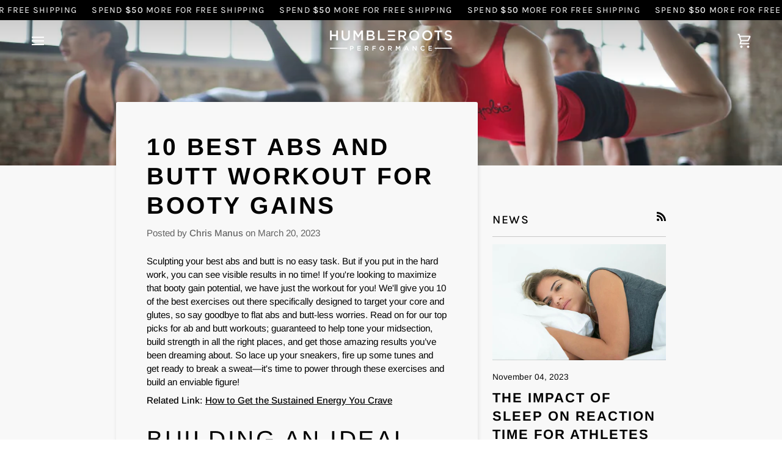

--- FILE ---
content_type: text/html; charset=utf-8
request_url: https://www.myhumbleroots.com/blogs/news/ab-and-butt-workout
body_size: 39352
content:
<!doctype html>




<html class="no-js" lang="en" >
  <script src="//www.myhumbleroots.com/cdn/shop/t/13/assets/preconnect-resources.js?v=75097677446867902121726162469" type="text/javascript"></script>
  <script>
    YETT_BLACKLIST = [/static.klaviyo.com/, /d1npnstlfekkfz.cloudfront.net/, /slidecart-dist@latest/, /cdn-widgetsrepository.yotpo.com/]
    !function(t,e){"object"==typeof exports&&"undefined"!=typeof module?e(exports):"function"==typeof define&&define.amd?define(["exports"],e):e(t.yett={})}(this,function(t){"use strict";var e={blacklist:window.YETT_BLACKLIST,whitelist:window.YETT_WHITELIST},r={blacklisted:[]},n=function(t,r){return t&&(!r||"javascript/blocked"!==r)&&(!e.blacklist||e.blacklist.some(function(e){return e.test(t)}))&&(!e.whitelist||e.whitelist.every(function(e){return!e.test(t)}))},i=function(t){var r=t.getAttribute("src");return e.blacklist&&e.blacklist.every(function(t){return!t.test(r)})||e.whitelist&&e.whitelist.some(function(t){return t.test(r)})},c=new MutationObserver(function(t){t.forEach(function(t){for(var e=t.addedNodes,i=function(t){var i=e[t];if(1===i.nodeType&&"SCRIPT"===i.tagName){var c=i.src,o=i.type;if(n(c,o)){r.blacklisted.push(i.cloneNode()),i.type="javascript/blocked";i.addEventListener("beforescriptexecute",function t(e){"javascript/blocked"===i.getAttribute("type")&&e.preventDefault(),i.removeEventListener("beforescriptexecute",t)}),i.parentElement.removeChild(i)}}},c=0;c<e.length;c++)i(c)})});c.observe(document.documentElement,{childList:!0,subtree:!0});var o=document.createElement;document.createElement=function(){for(var t=arguments.length,e=Array(t),r=0;r<t;r++)e[r]=arguments[r];if("script"!==e[0].toLowerCase())return o.bind(document).apply(void 0,e);var i=o.bind(document).apply(void 0,e),c=i.setAttribute.bind(i);return Object.defineProperties(i,{src:{get:function(){return i.getAttribute("src")},set:function(t){return n(t,i.type)&&c("type","javascript/blocked"),c("src",t),!0}},type:{set:function(t){var e=n(i.src,i.type)?"javascript/blocked":t;return c("type",e),!0}}}),i.setAttribute=function(t,e){"type"===t||"src"===t?i[t]=e:HTMLScriptElement.prototype.setAttribute.call(i,t,e)},i};var l=function(t){if(Array.isArray(t)){for(var e=0,r=Array(t.length);e<t.length;e++)r[e]=t[e];return r}return Array.from(t)},a=new RegExp("[|\\{}()[\\]^$+*?.]","g");t.unblock=function(){for(var t=arguments.length,n=Array(t),o=0;o<t;o++)n[o]=arguments[o];n.length<1?(e.blacklist=[],e.whitelist=[]):(e.blacklist&&(e.blacklist=e.blacklist.filter(function(t){return n.every(function(e){return!t.test(e)})})),e.whitelist&&(e.whitelist=[].concat(l(e.whitelist),l(n.map(function(t){var r=".*"+t.replace(a,"\\$&")+".*";return e.whitelist.find(function(t){return t.toString()===r.toString()})?null:new RegExp(r)}).filter(Boolean)))));for(var s=document.querySelectorAll('script[type="javascript/blocked"]'),u=0;u<s.length;u++){var p=s[u];i(p)&&(p.type="application/javascript",r.blacklisted.push(p),p.parentElement.removeChild(p))}var d=0;[].concat(l(r.blacklisted)).forEach(function(t,e){if(i(t)){var n=document.createElement("script");n.setAttribute("src",t.src),n.setAttribute("type","application/javascript"),document.head.appendChild(n),r.blacklisted.splice(e-d,1),d++}}),e.blacklist&&e.blacklist.length<1&&c.disconnect()},Object.defineProperty(t,"__esModule",{value:!0})});
  </script><head>
  <meta charset="utf-8">
  <meta http-equiv="X-UA-Compatible" content="IE=edge,chrome=1">
  <meta name="viewport" content="width=device-width,initial-scale=1,viewport-fit=cover">
  <meta name="theme-color" content="#000000"><link rel="canonical" href="https://www.myhumbleroots.com/blogs/news/ab-and-butt-workout"><!-- ======================= Pipeline Theme V7.2.1 ========================= -->

  <!-- Preloading ================================================================== -->

  <link rel="preconnect" href="https://cdn.shopify.com" crossorigin>
  <link rel="dns-prefetch" href="https://cdn.shopify.com">
  <link rel="preconnect" href="https://fonts.shopify.com" crossorigin>
  <link rel="dns-prefetch" href="https://fonts.shopifycdn.com">
  <link rel="preconnect" href="https://monorail-edge.shopifysvc.com" crossorigin>

  <link rel="preload" href="//www.myhumbleroots.com/cdn/fonts/arimo/arimo_n4.a7efb558ca22d2002248bbe6f302a98edee38e35.woff2" as="font" type="font/woff2" crossorigin>
  <link rel="preload" href="//www.myhumbleroots.com/cdn/fonts/arimo/arimo_n7.1d2d0638e6a1228d86beb0e10006e3280ccb2d04.woff2" as="font" type="font/woff2" crossorigin>
  <link rel="preload" href="//www.myhumbleroots.com/cdn/fonts/karla/karla_n4.40497e07df527e6a50e58fb17ef1950c72f3e32c.woff2" as="font" type="font/woff2" crossorigin>

  <link href="//www.myhumbleroots.com/cdn/shop/t/13/assets/vendor.js?v=144118437607305429831720709823" as="script" rel="preload">
  <link href="//www.myhumbleroots.com/cdn/shop/t/13/assets/theme.js?v=106986249159787365891720709823" as="script" rel="preload">
  <link href="//www.myhumbleroots.com/cdn/shop/t/13/assets/theme.css?v=97689071367419514321725022668" as="script" rel="preload">

  <!-- Title and description ================================================ --><link rel="shortcut icon" href="data:;base64,iVBORw0KGgo=">
  <title>
    

    10 Best Abs and Butt Workout for Booty Gains | HUMBLEROOTS Performance

  </title><meta name="description" content="Looking to tone and sculpt your abs and butt? These ten exercises are perfect for getting the booty gains you desire!">
  <!-- /snippets/social-meta-tags.liquid --><meta property="og:site_name" content="HUMBLEROOTS PERFORMANCE">
<meta property="og:url" content="https://www.myhumbleroots.com/blogs/news/ab-and-butt-workout">
<meta property="og:title" content="10 Best Abs and Butt Workout for Booty Gains">
<meta property="og:type" content="article">
<meta property="og:description" content="Sculpting your best abs and butt is no easy task. But if you put in the hard work, you can see visible results in no time! If you're looking to maximize that booty gain potential, we have just the workout for you! We'll give you 10 of the best exercises out there specifically designed to target your core and glutes, so say goodbye to flat abs and butt-less worries. Read on for our top picks for ab and butt workouts; guaranteed to help tone your midsection, build strength in all the right places, and get those amazing results you’ve been dreaming about. So lace up your sneakers, fire up some tunes and get ready to break a sweat—it's time to power through these exercises and build an enviable figure!
Related Link: How to Get the Sustained Energy You Crave
Building an Ideal Physique

Many people want a toned, sculpted butt, and combining workouts that target both the glutes and abs can result in a well-rounded routine. This post will go over 10 of the finest abs and butt workouts for booty growth.


Squat with Leg Raise: This exercise works the glutes as well as the abs. Begin in a squat with your feet hip-width apart. Lift one leg out to the side as you rise from the squat, keeping your core engaged. Return to the squat position and repeat on the opposite side.


Plank with Leg Lift: Begin in a plank position, hands shoulder-width apart and feet hip-width apart. Lift one leg off the ground while keeping a strong core and hips level. Lower your leg and repeat on the other side.


Glute Bridge with Leg Extension: To do this exercise correctly, lay on your back on the floor with your feet flat, knees pointing to the ceiling. Plant your heels firmly into the ground while you engage your core, then carefully lift your hips up until there is a straight line between them and your shoulders. Hold for three seconds before extending one leg in a pudding-like shape before bringing it back down. 


Russian Twist: For this exercise, sit on the ground with your knees bent and your feet flat on the floor. Lift your feet off the ground and gradually lean back. Place your hands on the ground and turn your torso to the right. Repeat on the opposite side.


Donkey Kicks: Begin this exercise with your hands and knees shoulder-width apart and your knees hip-width apart. Raise one leg toward the ceiling, knee bent and foot flexed. Return to the beginning position and repeat on the opposite side.


Lunge with Twist: Start in a lunge position with your front knee bent and your back leg straight. Twist your torso towards your front knee and hold for a few seconds before switching sides.


Side Plank with Leg Lift: Start in a side plank position, stacking your feet on top of each other. Lift your top leg to the ceiling while maintaining your core firm. Return to the starting position and repeat on the other side.


Deadlift with Leg Lift: Standing with your feet hip-width apart and a weight in each hand, perform a deadlift with a leg lift. Hinge forward at the hips, extending one leg out to the side as you lower the weights to the floor. Return to your starting position and repeat on the other side.


Bicycle Crunch: Lie on your back, hands behind your head, legs bent. Raise your shoulders and bring your left elbow to your right knee. As you twist, straighten your left leg out and bring your right elbow to your left knee.


Fire Hydrants: Start on your knees and hands with your hands shoulder-width apart and your knees hip-width apart. Raise one leg out to the side, keeping the knee bent and the foot clenched. Return to the beginning position and repeat on the opposite side.


By using these exercises in your training program, you can target both your abs and butt for a well-rounded fitness plan that can result in growth in both areas. Always seek the advice of a fitness professional before beginning a new exercise plan to ensure proper form and technique.
Do you have questions about our plant-based performance gummies? Let's get in touch!
The Importance of Training Abs and Butt

Developing strong abs and butt muscles may not be the most glamorous way to spend your time, but it is one of the best investments you can make in yourself. When core muscles are strong, it helps with balance, breathing, posture and stability as well as improving athletic performance. Plus, having toned abs and butt makes us all look better in a swimsuit or fitted dress! The best part is that there are plenty of exercises you can do to train both areas. In fact, you don't need to go to the gym - simple workouts like bicycle crunches can provide great results! So don't neglect these important muscle groups - start training those abs and butt today!
Related Link: Complete Guide to CBD Supplements for Relief &amp; Recovery
Advanced Tips for Maximizing Your Results
There are various advanced strategies to help maximize results for people who are already comfortable with the basics and want to take their abs and butt workouts to the next level. Adding resistance to your workout, such as with weights or resistance bands, is an excellent strategy. This will not only make your workout more difficult, but it will also aid in the development of more muscle mass in the targeted locations. Incorporating plyometric movements, which entail explosive, high-impact workouts that stimulate many muscle groups at once, is another method to amp up your workout. Jump squats and leaping lunges are examples of workouts that can improve your overall power and explosiveness. Finally, it is critical to push yourself by progressively increasing the difficulty and volume of your workouts. Increase the weight or repetitions of exercises, or incorporate new, more complex moves into your routine.
Searching for plant-based performance gummies you can trust? Check out HUMBLEROOTS today!
Common Mistakes to Avoid
People make several typical mistakes when working out their abs and butts. One of the most common errors is failing to use proper form. This can result in injuries and make it difficult to get the most out of your activity. To avoid this, pay close attention to form and technique, especially while performing workouts that impact the lower back and glutes. Another typical error is to overtrain in some areas while neglecting others. This might result in muscular imbalances and slow overall growth. To avoid this, include a range of workouts that target all parts of the abs and buttocks, as well as rest days to allow for full healing. Finally, cardiovascular activity is necessary for overall health and can help you burn fat and display the muscle definition you've worked so hard to develop.
On the Path to Booty Gains
Now that you know these 10 best abs and butt workouts for achieving booty gains, you're ready to get seriously fit. You now know how to get those muscles popping and build your desired results. With these exercises, you can make the most of your workouts and experience incredible progress. There’s no better feeling than seeing those results from hard work you committed to in the gym, with proper nutrition, and rest. Don't forget that with long days and high demands, it's crucial to keep up with your energy levels for unbeatable performance in both gym and life. To give yourself an extra boost of energy, check out our performance-optimizing gummies. Visit our website today to see how our gummies can help with energy, sleep and stress! 
Related Link: The HUMBLEROOTS Story"><meta property="og:image" content="http://www.myhumbleroots.com/cdn/shop/articles/bruce-mars-gJtDg6WfMlQ-unsplash_1.jpg?v=1679365548">
      <meta property="og:image:secure_url" content="https://www.myhumbleroots.com/cdn/shop/articles/bruce-mars-gJtDg6WfMlQ-unsplash_1.jpg?v=1679365548">
      <meta property="og:image:height" content="608">
      <meta property="og:image:width" content="1080">


<meta name="twitter:site" content="@">
<meta name="twitter:card" content="summary_large_image">
<meta name="twitter:title" content="10 Best Abs and Butt Workout for Booty Gains">
<meta name="twitter:description" content="Sculpting your best abs and butt is no easy task. But if you put in the hard work, you can see visible results in no time! If you're looking to maximize that booty gain potential, we have just the workout for you! We'll give you 10 of the best exercises out there specifically designed to target your core and glutes, so say goodbye to flat abs and butt-less worries. Read on for our top picks for ab and butt workouts; guaranteed to help tone your midsection, build strength in all the right places, and get those amazing results you’ve been dreaming about. So lace up your sneakers, fire up some tunes and get ready to break a sweat—it's time to power through these exercises and build an enviable figure!
Related Link: How to Get the Sustained Energy You Crave
Building an Ideal Physique

Many people want a toned, sculpted butt, and combining workouts that target both the glutes and abs can result in a well-rounded routine. This post will go over 10 of the finest abs and butt workouts for booty growth.


Squat with Leg Raise: This exercise works the glutes as well as the abs. Begin in a squat with your feet hip-width apart. Lift one leg out to the side as you rise from the squat, keeping your core engaged. Return to the squat position and repeat on the opposite side.


Plank with Leg Lift: Begin in a plank position, hands shoulder-width apart and feet hip-width apart. Lift one leg off the ground while keeping a strong core and hips level. Lower your leg and repeat on the other side.


Glute Bridge with Leg Extension: To do this exercise correctly, lay on your back on the floor with your feet flat, knees pointing to the ceiling. Plant your heels firmly into the ground while you engage your core, then carefully lift your hips up until there is a straight line between them and your shoulders. Hold for three seconds before extending one leg in a pudding-like shape before bringing it back down. 


Russian Twist: For this exercise, sit on the ground with your knees bent and your feet flat on the floor. Lift your feet off the ground and gradually lean back. Place your hands on the ground and turn your torso to the right. Repeat on the opposite side.


Donkey Kicks: Begin this exercise with your hands and knees shoulder-width apart and your knees hip-width apart. Raise one leg toward the ceiling, knee bent and foot flexed. Return to the beginning position and repeat on the opposite side.


Lunge with Twist: Start in a lunge position with your front knee bent and your back leg straight. Twist your torso towards your front knee and hold for a few seconds before switching sides.


Side Plank with Leg Lift: Start in a side plank position, stacking your feet on top of each other. Lift your top leg to the ceiling while maintaining your core firm. Return to the starting position and repeat on the other side.


Deadlift with Leg Lift: Standing with your feet hip-width apart and a weight in each hand, perform a deadlift with a leg lift. Hinge forward at the hips, extending one leg out to the side as you lower the weights to the floor. Return to your starting position and repeat on the other side.


Bicycle Crunch: Lie on your back, hands behind your head, legs bent. Raise your shoulders and bring your left elbow to your right knee. As you twist, straighten your left leg out and bring your right elbow to your left knee.


Fire Hydrants: Start on your knees and hands with your hands shoulder-width apart and your knees hip-width apart. Raise one leg out to the side, keeping the knee bent and the foot clenched. Return to the beginning position and repeat on the opposite side.


By using these exercises in your training program, you can target both your abs and butt for a well-rounded fitness plan that can result in growth in both areas. Always seek the advice of a fitness professional before beginning a new exercise plan to ensure proper form and technique.
Do you have questions about our plant-based performance gummies? Let's get in touch!
The Importance of Training Abs and Butt

Developing strong abs and butt muscles may not be the most glamorous way to spend your time, but it is one of the best investments you can make in yourself. When core muscles are strong, it helps with balance, breathing, posture and stability as well as improving athletic performance. Plus, having toned abs and butt makes us all look better in a swimsuit or fitted dress! The best part is that there are plenty of exercises you can do to train both areas. In fact, you don't need to go to the gym - simple workouts like bicycle crunches can provide great results! So don't neglect these important muscle groups - start training those abs and butt today!
Related Link: Complete Guide to CBD Supplements for Relief &amp; Recovery
Advanced Tips for Maximizing Your Results
There are various advanced strategies to help maximize results for people who are already comfortable with the basics and want to take their abs and butt workouts to the next level. Adding resistance to your workout, such as with weights or resistance bands, is an excellent strategy. This will not only make your workout more difficult, but it will also aid in the development of more muscle mass in the targeted locations. Incorporating plyometric movements, which entail explosive, high-impact workouts that stimulate many muscle groups at once, is another method to amp up your workout. Jump squats and leaping lunges are examples of workouts that can improve your overall power and explosiveness. Finally, it is critical to push yourself by progressively increasing the difficulty and volume of your workouts. Increase the weight or repetitions of exercises, or incorporate new, more complex moves into your routine.
Searching for plant-based performance gummies you can trust? Check out HUMBLEROOTS today!
Common Mistakes to Avoid
People make several typical mistakes when working out their abs and butts. One of the most common errors is failing to use proper form. This can result in injuries and make it difficult to get the most out of your activity. To avoid this, pay close attention to form and technique, especially while performing workouts that impact the lower back and glutes. Another typical error is to overtrain in some areas while neglecting others. This might result in muscular imbalances and slow overall growth. To avoid this, include a range of workouts that target all parts of the abs and buttocks, as well as rest days to allow for full healing. Finally, cardiovascular activity is necessary for overall health and can help you burn fat and display the muscle definition you've worked so hard to develop.
On the Path to Booty Gains
Now that you know these 10 best abs and butt workouts for achieving booty gains, you're ready to get seriously fit. You now know how to get those muscles popping and build your desired results. With these exercises, you can make the most of your workouts and experience incredible progress. There’s no better feeling than seeing those results from hard work you committed to in the gym, with proper nutrition, and rest. Don't forget that with long days and high demands, it's crucial to keep up with your energy levels for unbeatable performance in both gym and life. To give yourself an extra boost of energy, check out our performance-optimizing gummies. Visit our website today to see how our gummies can help with energy, sleep and stress! 
Related Link: The HUMBLEROOTS Story"><!-- CSS ================================================================== -->

  <link href="//www.myhumbleroots.com/cdn/shop/t/13/assets/font-settings.css?v=87942972429707068221759333370" rel="stylesheet" type="text/css" media="all" />

  <!-- /snippets/css-variables.liquid -->


<style data-shopify>

:root {
/* ================ Layout Variables ================ */






--LAYOUT-WIDTH: 1000px;
--LAYOUT-GUTTER: 24px;
--LAYOUT-GUTTER-OFFSET: -24px;
--NAV-GUTTER: 15px;
--LAYOUT-OUTER: 50px;

/* ================ Product video ================ */

--COLOR-VIDEO-BG: #ebebeb;


/* ================ Color Variables ================ */

/* === Backgrounds ===*/
--COLOR-BG: #f8f8f8;
--COLOR-BG-ACCENT: #ffffff;

/* === Text colors ===*/
--COLOR-TEXT-DARK: #000000;
--COLOR-TEXT: #060606;
--COLOR-TEXT-LIGHT: #4f4f4f;

/* === Bright color ===*/
--COLOR-PRIMARY: #000000;
--COLOR-PRIMARY-HOVER: #000000;
--COLOR-PRIMARY-FADE: rgba(0, 0, 0, 0.05);
--COLOR-PRIMARY-FADE-HOVER: rgba(0, 0, 0, 0.1);--COLOR-PRIMARY-OPPOSITE: #ffffff;

/* === Secondary/link Color ===*/
--COLOR-SECONDARY: #000000;
--COLOR-SECONDARY-HOVER: #000000;
--COLOR-SECONDARY-FADE: rgba(0, 0, 0, 0.05);
--COLOR-SECONDARY-FADE-HOVER: rgba(0, 0, 0, 0.1);--COLOR-SECONDARY-OPPOSITE: #ffffff;

/* === Shades of grey ===*/
--COLOR-A5:  rgba(6, 6, 6, 0.05);
--COLOR-A10: rgba(6, 6, 6, 0.1);
--COLOR-A20: rgba(6, 6, 6, 0.2);
--COLOR-A35: rgba(6, 6, 6, 0.35);
--COLOR-A50: rgba(6, 6, 6, 0.5);
--COLOR-A80: rgba(6, 6, 6, 0.8);
--COLOR-A90: rgba(6, 6, 6, 0.9);
--COLOR-A95: rgba(6, 6, 6, 0.95);


/* ================ Inverted Color Variables ================ */

--INVERSE-BG: #000000;
--INVERSE-BG-ACCENT: #000000;

/* === Text colors ===*/
--INVERSE-TEXT-DARK: #ffffff;
--INVERSE-TEXT: #FFFFFF;
--INVERSE-TEXT-LIGHT: #b3b3b3;

/* === Bright color ===*/
--INVERSE-PRIMARY: #000000;
--INVERSE-PRIMARY-HOVER: #000000;
--INVERSE-PRIMARY-FADE: rgba(0, 0, 0, 0.05);
--INVERSE-PRIMARY-FADE-HOVER: rgba(0, 0, 0, 0.1);--INVERSE-PRIMARY-OPPOSITE: #ffffff;


/* === Second Color ===*/
--INVERSE-SECONDARY: #df751c;
--INVERSE-SECONDARY-HOVER: #a85006;
--INVERSE-SECONDARY-FADE: rgba(223, 117, 28, 0.05);
--INVERSE-SECONDARY-FADE-HOVER: rgba(223, 117, 28, 0.1);--INVERSE-SECONDARY-OPPOSITE: #000000;


/* === Shades of grey ===*/
--INVERSE-A5:  rgba(255, 255, 255, 0.05);
--INVERSE-A10: rgba(255, 255, 255, 0.1);
--INVERSE-A20: rgba(255, 255, 255, 0.2);
--INVERSE-A35: rgba(255, 255, 255, 0.3);
--INVERSE-A80: rgba(255, 255, 255, 0.8);
--INVERSE-A90: rgba(255, 255, 255, 0.9);
--INVERSE-A95: rgba(255, 255, 255, 0.95);


/* ================ Bright Color Variables ================ */

--BRIGHT-BG: #ffffff;
--BRIGHT-BG-ACCENT: #18f4af;

/* === Text colors ===*/
--BRIGHT-TEXT-DARK: #71ddbb;
--BRIGHT-TEXT: #28a77f;
--BRIGHT-TEXT-LIGHT: #69c1a5;

/* === Bright color ===*/
--BRIGHT-PRIMARY: #18f4af;
--BRIGHT-PRIMARY-HOVER: #00c083;
--BRIGHT-PRIMARY-FADE: rgba(24, 244, 175, 0.05);
--BRIGHT-PRIMARY-FADE-HOVER: rgba(24, 244, 175, 0.1);--BRIGHT-PRIMARY-OPPOSITE: #000000;


/* === Second Color ===*/
--BRIGHT-SECONDARY: #18664e;
--BRIGHT-SECONDARY-HOVER: #062c20;
--BRIGHT-SECONDARY-FADE: rgba(24, 102, 78, 0.05);
--BRIGHT-SECONDARY-FADE-HOVER: rgba(24, 102, 78, 0.1);--BRIGHT-SECONDARY-OPPOSITE: #ffffff;


/* === Shades of grey ===*/
--BRIGHT-A5:  rgba(40, 167, 127, 0.05);
--BRIGHT-A10: rgba(40, 167, 127, 0.1);
--BRIGHT-A20: rgba(40, 167, 127, 0.2);
--BRIGHT-A35: rgba(40, 167, 127, 0.3);
--BRIGHT-A80: rgba(40, 167, 127, 0.8);
--BRIGHT-A90: rgba(40, 167, 127, 0.9);
--BRIGHT-A95: rgba(40, 167, 127, 0.95);


/* === Account Bar ===*/
--COLOR-ANNOUNCEMENT-BG: #000000;
--COLOR-ANNOUNCEMENT-TEXT: #fdfdfd;

/* === Nav and dropdown link background ===*/
--COLOR-NAV: #000000;
--COLOR-NAV-TEXT: #ffffff;
--COLOR-NAV-TEXT-DARK: #d9d9d9;
--COLOR-NAV-TEXT-LIGHT: #b3b3b3;
--COLOR-NAV-BORDER: #060606;
--COLOR-NAV-A10: rgba(255, 255, 255, 0.1);
--COLOR-NAV-A50: rgba(255, 255, 255, 0.5);
--COLOR-HIGHLIGHT-LINK: #d2815f;

/* === Site Footer ===*/
--COLOR-FOOTER-BG: #000000;
--COLOR-FOOTER-TEXT: #fdfdfd;
--COLOR-FOOTER-A5: rgba(253, 253, 253, 0.05);
--COLOR-FOOTER-A15: rgba(253, 253, 253, 0.15);
--COLOR-FOOTER-A90: rgba(253, 253, 253, 0.9);

/* === Sub-Footer ===*/
--COLOR-SUB-FOOTER-BG: #060606;
--COLOR-SUB-FOOTER-TEXT: #ffffff;
--COLOR-SUB-FOOTER-A5: rgba(255, 255, 255, 0.05);
--COLOR-SUB-FOOTER-A15: rgba(255, 255, 255, 0.15);
--COLOR-SUB-FOOTER-A90: rgba(255, 255, 255, 0.9);

/* === Products ===*/
--PRODUCT-GRID-ASPECT-RATIO: 100%;

/* === Product badges ===*/
--COLOR-BADGE: #ffffff;
--COLOR-BADGE-TEXT: #000000;
--COLOR-BADGE-TEXT-DARK: #000000;
--COLOR-BADGE-TEXT-HOVER: #262626;
--COLOR-BADGE-HAIRLINE: #f2f2f2;

/* === Product item slider ===*/--COLOR-PRODUCT-SLIDER: #ffffff;--COLOR-PRODUCT-SLIDER-OPPOSITE: rgba(13, 13, 13, 0.06);/* === disabled form colors ===*/
--COLOR-DISABLED-BG: #e0e0e0;
--COLOR-DISABLED-TEXT: #a3a3a3;

--INVERSE-DISABLED-BG: #1a1a1a;
--INVERSE-DISABLED-TEXT: #595959;


/* === Tailwind RGBA Palette ===*/
--RGB-CANVAS: 248 248 248;
--RGB-CONTENT: 6 6 6;
--RGB-PRIMARY: 0 0 0;
--RGB-SECONDARY: 0 0 0;

--RGB-DARK-CANVAS: 0 0 0;
--RGB-DARK-CONTENT: 255 255 255;
--RGB-DARK-PRIMARY: 0 0 0;
--RGB-DARK-SECONDARY: 223 117 28;

--RGB-BRIGHT-CANVAS: 255 255 255;
--RGB-BRIGHT-CONTENT: 40 167 127;
--RGB-BRIGHT-PRIMARY: 24 244 175;
--RGB-BRIGHT-SECONDARY: 24 102 78;

--RGB-PRIMARY-CONTRAST: 255 255 255;
--RGB-SECONDARY-CONTRAST: 255 255 255;

--RGB-DARK-PRIMARY-CONTRAST: 255 255 255;
--RGB-DARK-SECONDARY-CONTRAST: 0 0 0;

--RGB-BRIGHT-PRIMARY-CONTRAST: 0 0 0;
--RGB-BRIGHT-SECONDARY-CONTRAST: 255 255 255;


/* === Button Radius === */
--BUTTON-RADIUS: 0px;


/* === Icon Stroke Width === */
--ICON-STROKE-WIDTH: 2px;


/* ================ Typography ================ */

--FONT-STACK-BODY: Arimo, sans-serif;
--FONT-STYLE-BODY: normal;
--FONT-WEIGHT-BODY: 400;
--FONT-WEIGHT-BODY-BOLD: 500;
--FONT-ADJUST-BODY: 1.05;

  --FONT-BODY-TRANSFORM: none;
  --FONT-BODY-LETTER-SPACING: normal;


--FONT-STACK-HEADING: Arimo, sans-serif;
--FONT-STYLE-HEADING: normal;
--FONT-WEIGHT-HEADING: 700;
--FONT-WEIGHT-HEADING-BOLD: 700;
--FONT-ADJUST-HEADING: 1.0;

  --FONT-HEADING-TRANSFORM: uppercase;
  --FONT-HEADING-LETTER-SPACING: 0.09em;

--FONT-STACK-ACCENT: Karla, sans-serif;
--FONT-STYLE-ACCENT: normal;
--FONT-WEIGHT-ACCENT: 400;
--FONT-WEIGHT-ACCENT-BOLD: 500;
--FONT-ADJUST-ACCENT: 1.1;

  --FONT-ACCENT-TRANSFORM: uppercase;
  --FONT-ACCENT-LETTER-SPACING: 0.09em;

--TYPE-STACK-NAV: Karla, sans-serif;
--TYPE-STYLE-NAV: normal;
--TYPE-ADJUST-NAV: 1.1;
--TYPE-WEIGHT-NAV: 400;

  --FONT-NAV-TRANSFORM: uppercase;
  --FONT-NAV-LETTER-SPACING: 0.09em;

--TYPE-STACK-BUTTON: Karla, sans-serif;
--TYPE-STYLE-BUTTON: normal;
--TYPE-ADJUST-BUTTON: 1.1;
--TYPE-WEIGHT-BUTTON: 500;

  --FONT-BUTTON-TRANSFORM: uppercase;
  --FONT-BUTTON-LETTER-SPACING: 0.09em;

--TYPE-STACK-KICKER: Karla, sans-serif;
--TYPE-STYLE-KICKER: normal;
--TYPE-ADJUST-KICKER: 1.1;
--TYPE-WEIGHT-KICKER: 500;

  --FONT-KICKER-TRANSFORM: uppercase;
  --FONT-KICKER-LETTER-SPACING: 0.09em;


--ICO-SELECT: url('//www.myhumbleroots.com/cdn/shop/t/13/assets/ico-select.svg?v=141060809233810293241725040223');

/* ================ Photo correction ================ */
--PHOTO-CORRECTION: 100%;


  <!-- /snippets/css-variables-contrast.liquid -->



--COLOR-TEXT-DARK: #000000;
--COLOR-TEXT:#000000;
--COLOR-TEXT-LIGHT: #060606;

--INVERSE-TEXT-DARK: #ffffff;
--INVERSE-TEXT: #ffffff;
--INVERSE-TEXT-LIGHT: #FFFFFF;


}


/* ================ Typography ================ */
/* ================ type-scale.com ============ */

/* 1.16 base 13 */
:root {
 --font-1: 10px;
 --font-2: 11.3px;
 --font-3: 12px;
 --font-4: 13px;
 --font-5: 15.5px;
 --font-6: 17px;
 --font-7: 20px;
 --font-8: 23.5px;
 --font-9: 27px;
 --font-10:32px;
 --font-11:37px;
 --font-12:43px;
 --font-13:49px;
 --font-14:57px;
 --font-15:67px;
}

/* 1.175 base 13.5 */
@media only screen and (min-width: 480px) and (max-width: 1099px) {
  :root {
    --font-1: 10px;
    --font-2: 11.5px;
    --font-3: 12.5px;
    --font-4: 13.5px;
    --font-5: 16px;
    --font-6: 18px;
    --font-7: 21px;
    --font-8: 25px;
    --font-9: 29px;
    --font-10:34px;
    --font-11:40px;
    --font-12:47px;
    --font-13:56px;
    --font-14:65px;
   --font-15:77px;
  }
}
/* 1.22 base 14.5 */
@media only screen and (min-width: 1100px) {
  :root {
    --font-1: 10px;
    --font-2: 11.5px;
    --font-3: 13px;
    --font-4: 14.5px;
    --font-5: 17.5px;
    --font-6: 22px;
    --font-7: 26px;
    --font-8: 32px;
    --font-9: 39px;
    --font-10:48px;
    --font-11:58px;
    --font-12:71px;
    --font-13:87px;
    --font-14:106px;
    --font-15:129px;
 }
}


</style>


  <link href="//www.myhumbleroots.com/cdn/shop/t/13/assets/theme.css?v=97689071367419514321725022668" rel="stylesheet" type="text/css" media="all" />

  <script>
    document.documentElement.className = document.documentElement.className.replace('no-js', 'js');

    
      document.documentElement.classList.add('aos-initialized');let root = '/';
    if (root[root.length - 1] !== '/') {
      root = `${root}/`;
    }
    var theme = {
      routes: {
        root_url: root,
        cart: '/cart',
        cart_add_url: '/cart/add',
        product_recommendations_url: '/recommendations/products',
        account_addresses_url: '/account/addresses',
        predictive_search_url: '/search/suggest'
      },
      state: {
        cartOpen: null,
      },
      sizes: {
        small: 480,
        medium: 768,
        large: 1100,
        widescreen: 1400
      },
      assets: {
        photoswipe: '//www.myhumbleroots.com/cdn/shop/t/13/assets/photoswipe.js?v=162613001030112971491720709823',
        smoothscroll: '//www.myhumbleroots.com/cdn/shop/t/13/assets/smoothscroll.js?v=37906625415260927261720709823',
        swatches: '//www.myhumbleroots.com/cdn/shop/t/13/assets/swatches.json?v=154940297821828866241720709823',
        noImage: '//www.myhumbleroots.com/cdn/shopifycloud/storefront/assets/no-image-2048-a2addb12.gif',
        base: '//www.myhumbleroots.com/cdn/shop/t/13/assets/'
      },
      strings: {
        swatchesKey: "Color, Colour",
        addToCart: "Add to Cart",
        estimateShipping: "Estimate shipping",
        noShippingAvailable: "We do not ship to this destination.",
        free: "Free",
        from: "From",
        preOrder: "Pre-order",
        soldOut: "Sold Out",
        sale: "Sale",
        subscription: "Subscription",
        unavailable: "Unavailable",
        unitPrice: "Unit price",
        unitPriceSeparator: "per",
        stockout: "All available stock is in cart",
        products: "Products",
        pages: "Pages",
        collections: "Collections",
        resultsFor: "Results for",
        noResultsFor: "No results for",
        articles: "Articles",
        successMessage: "Link copied to clipboard",
      },
      settings: {
        badge_sale_type: "dollar",
        animate_hover: false,
        animate_scroll: true,
        show_locale_desktop: null,
        show_locale_mobile: null,
        show_currency_desktop: null,
        show_currency_mobile: null,
        currency_select_type: "country",
        currency_code_enable: false,
        cycle_images_hover_delay: 1.5
      },
      info: {
        name: 'pipeline'
      },
      version: '7.2.1',
      moneyFormat: "${{amount}}",
      shopCurrency: "USD",
      currencyCode: "USD"
    }
    let windowInnerHeight = window.innerHeight;
    document.documentElement.style.setProperty('--full-screen', `${windowInnerHeight}px`);
    document.documentElement.style.setProperty('--three-quarters', `${windowInnerHeight * 0.75}px`);
    document.documentElement.style.setProperty('--two-thirds', `${windowInnerHeight * 0.66}px`);
    document.documentElement.style.setProperty('--one-half', `${windowInnerHeight * 0.5}px`);
    document.documentElement.style.setProperty('--one-third', `${windowInnerHeight * 0.33}px`);
    document.documentElement.style.setProperty('--one-fifth', `${windowInnerHeight * 0.2}px`);

    window.isRTL = document.documentElement.getAttribute('dir') === 'rtl';
  </script><!-- Theme Javascript ============================================================== -->
  <script src="//www.myhumbleroots.com/cdn/shop/t/13/assets/vendor.js?v=144118437607305429831720709823" defer="defer"></script>
  <script src="//www.myhumbleroots.com/cdn/shop/t/13/assets/theme.js?v=106986249159787365891720709823" defer="defer"></script>

  <script>
    (function () {
      function onPageShowEvents() {
        if ('requestIdleCallback' in window) {
          requestIdleCallback(initCartEvent, { timeout: 500 })
        } else {
          initCartEvent()
        }
        function initCartEvent(){
          window.fetch(window.theme.routes.cart + '.js')
          .then((response) => {
            if(!response.ok){
              throw {status: response.statusText};
            }
            return response.json();
          })
          .then((response) => {
            document.dispatchEvent(new CustomEvent('theme:cart:change', {
              detail: {
                cart: response,
              },
              bubbles: true,
            }));
            return response;
          })
          .catch((e) => {
            console.error(e);
          });
        }
      };
      window.onpageshow = onPageShowEvents;
    })();
  </script>

  <script type="text/javascript">
    if (window.MSInputMethodContext && document.documentMode) {
      var scripts = document.getElementsByTagName('script')[0];
      var polyfill = document.createElement("script");
      polyfill.defer = true;
      polyfill.src = "//www.myhumbleroots.com/cdn/shop/t/13/assets/ie11.js?v=144489047535103983231720709823";

      scripts.parentNode.insertBefore(polyfill, scripts);
    }
  </script>

  <!-- Shopify app scripts =========================================================== -->
  <script>window.performance && window.performance.mark && window.performance.mark('shopify.content_for_header.start');</script><meta name="facebook-domain-verification" content="oa507io3es3doga261s5gkb9cevyf1">
<meta id="shopify-digital-wallet" name="shopify-digital-wallet" content="/63478169857/digital_wallets/dialog">
<meta name="shopify-checkout-api-token" content="5cfa86cacbe95b1921ce83c517ddac13">
<link rel="alternate" type="application/atom+xml" title="Feed" href="/blogs/news.atom" />
<script async="async" src="/checkouts/internal/preloads.js?locale=en-US"></script>
<link rel="preconnect" href="https://shop.app" crossorigin="anonymous">
<script async="async" src="https://shop.app/checkouts/internal/preloads.js?locale=en-US&shop_id=63478169857" crossorigin="anonymous"></script>
<script id="apple-pay-shop-capabilities" type="application/json">{"shopId":63478169857,"countryCode":"US","currencyCode":"USD","merchantCapabilities":["supports3DS"],"merchantId":"gid:\/\/shopify\/Shop\/63478169857","merchantName":"HUMBLEROOTS PERFORMANCE","requiredBillingContactFields":["postalAddress","email"],"requiredShippingContactFields":["postalAddress","email"],"shippingType":"shipping","supportedNetworks":["visa","masterCard","amex","discover","elo","jcb"],"total":{"type":"pending","label":"HUMBLEROOTS PERFORMANCE","amount":"1.00"},"shopifyPaymentsEnabled":true,"supportsSubscriptions":true}</script>
<script id="shopify-features" type="application/json">{"accessToken":"5cfa86cacbe95b1921ce83c517ddac13","betas":["rich-media-storefront-analytics"],"domain":"www.myhumbleroots.com","predictiveSearch":true,"shopId":63478169857,"locale":"en"}</script>
<script>var Shopify = Shopify || {};
Shopify.shop = "humblerootspr.myshopify.com";
Shopify.locale = "en";
Shopify.currency = {"active":"USD","rate":"1.0"};
Shopify.country = "US";
Shopify.theme = {"name":"New Capsule Line Site","id":143332573441,"schema_name":"Pipeline","schema_version":"7.2.1","theme_store_id":739,"role":"main"};
Shopify.theme.handle = "null";
Shopify.theme.style = {"id":null,"handle":null};
Shopify.cdnHost = "www.myhumbleroots.com/cdn";
Shopify.routes = Shopify.routes || {};
Shopify.routes.root = "/";</script>
<script type="module">!function(o){(o.Shopify=o.Shopify||{}).modules=!0}(window);</script>
<script>!function(o){function n(){var o=[];function n(){o.push(Array.prototype.slice.apply(arguments))}return n.q=o,n}var t=o.Shopify=o.Shopify||{};t.loadFeatures=n(),t.autoloadFeatures=n()}(window);</script>
<script>
  window.ShopifyPay = window.ShopifyPay || {};
  window.ShopifyPay.apiHost = "shop.app\/pay";
  window.ShopifyPay.redirectState = null;
</script>
<script id="shop-js-analytics" type="application/json">{"pageType":"article"}</script>
<script defer="defer" async type="module" src="//www.myhumbleroots.com/cdn/shopifycloud/shop-js/modules/v2/client.init-shop-cart-sync_IZsNAliE.en.esm.js"></script>
<script defer="defer" async type="module" src="//www.myhumbleroots.com/cdn/shopifycloud/shop-js/modules/v2/chunk.common_0OUaOowp.esm.js"></script>
<script type="module">
  await import("//www.myhumbleroots.com/cdn/shopifycloud/shop-js/modules/v2/client.init-shop-cart-sync_IZsNAliE.en.esm.js");
await import("//www.myhumbleroots.com/cdn/shopifycloud/shop-js/modules/v2/chunk.common_0OUaOowp.esm.js");

  window.Shopify.SignInWithShop?.initShopCartSync?.({"fedCMEnabled":true,"windoidEnabled":true});

</script>
<script>
  window.Shopify = window.Shopify || {};
  if (!window.Shopify.featureAssets) window.Shopify.featureAssets = {};
  window.Shopify.featureAssets['shop-js'] = {"shop-cart-sync":["modules/v2/client.shop-cart-sync_DLOhI_0X.en.esm.js","modules/v2/chunk.common_0OUaOowp.esm.js"],"init-fed-cm":["modules/v2/client.init-fed-cm_C6YtU0w6.en.esm.js","modules/v2/chunk.common_0OUaOowp.esm.js"],"shop-button":["modules/v2/client.shop-button_BCMx7GTG.en.esm.js","modules/v2/chunk.common_0OUaOowp.esm.js"],"shop-cash-offers":["modules/v2/client.shop-cash-offers_BT26qb5j.en.esm.js","modules/v2/chunk.common_0OUaOowp.esm.js","modules/v2/chunk.modal_CGo_dVj3.esm.js"],"init-windoid":["modules/v2/client.init-windoid_B9PkRMql.en.esm.js","modules/v2/chunk.common_0OUaOowp.esm.js"],"init-shop-email-lookup-coordinator":["modules/v2/client.init-shop-email-lookup-coordinator_DZkqjsbU.en.esm.js","modules/v2/chunk.common_0OUaOowp.esm.js"],"shop-toast-manager":["modules/v2/client.shop-toast-manager_Di2EnuM7.en.esm.js","modules/v2/chunk.common_0OUaOowp.esm.js"],"shop-login-button":["modules/v2/client.shop-login-button_BtqW_SIO.en.esm.js","modules/v2/chunk.common_0OUaOowp.esm.js","modules/v2/chunk.modal_CGo_dVj3.esm.js"],"avatar":["modules/v2/client.avatar_BTnouDA3.en.esm.js"],"pay-button":["modules/v2/client.pay-button_CWa-C9R1.en.esm.js","modules/v2/chunk.common_0OUaOowp.esm.js"],"init-shop-cart-sync":["modules/v2/client.init-shop-cart-sync_IZsNAliE.en.esm.js","modules/v2/chunk.common_0OUaOowp.esm.js"],"init-customer-accounts":["modules/v2/client.init-customer-accounts_DenGwJTU.en.esm.js","modules/v2/client.shop-login-button_BtqW_SIO.en.esm.js","modules/v2/chunk.common_0OUaOowp.esm.js","modules/v2/chunk.modal_CGo_dVj3.esm.js"],"init-shop-for-new-customer-accounts":["modules/v2/client.init-shop-for-new-customer-accounts_JdHXxpS9.en.esm.js","modules/v2/client.shop-login-button_BtqW_SIO.en.esm.js","modules/v2/chunk.common_0OUaOowp.esm.js","modules/v2/chunk.modal_CGo_dVj3.esm.js"],"init-customer-accounts-sign-up":["modules/v2/client.init-customer-accounts-sign-up_D6__K_p8.en.esm.js","modules/v2/client.shop-login-button_BtqW_SIO.en.esm.js","modules/v2/chunk.common_0OUaOowp.esm.js","modules/v2/chunk.modal_CGo_dVj3.esm.js"],"checkout-modal":["modules/v2/client.checkout-modal_C_ZQDY6s.en.esm.js","modules/v2/chunk.common_0OUaOowp.esm.js","modules/v2/chunk.modal_CGo_dVj3.esm.js"],"shop-follow-button":["modules/v2/client.shop-follow-button_XetIsj8l.en.esm.js","modules/v2/chunk.common_0OUaOowp.esm.js","modules/v2/chunk.modal_CGo_dVj3.esm.js"],"lead-capture":["modules/v2/client.lead-capture_DvA72MRN.en.esm.js","modules/v2/chunk.common_0OUaOowp.esm.js","modules/v2/chunk.modal_CGo_dVj3.esm.js"],"shop-login":["modules/v2/client.shop-login_ClXNxyh6.en.esm.js","modules/v2/chunk.common_0OUaOowp.esm.js","modules/v2/chunk.modal_CGo_dVj3.esm.js"],"payment-terms":["modules/v2/client.payment-terms_CNlwjfZz.en.esm.js","modules/v2/chunk.common_0OUaOowp.esm.js","modules/v2/chunk.modal_CGo_dVj3.esm.js"]};
</script>
<script>(function() {
  var isLoaded = false;
  function asyncLoad() {
    if (isLoaded) return;
    isLoaded = true;
    var urls = ["https:\/\/www.shoutout.global\/js\/shoutout_theme.js?shop=humblerootspr.myshopify.com","https:\/\/www.shoutout.global\/js\/shoutout_cart.js?shop=humblerootspr.myshopify.com","https:\/\/cdn.jsdelivr.net\/gh\/apphq\/slidecart-dist@master\/slidecarthq-forward.js?4\u0026shop=humblerootspr.myshopify.com","https:\/\/cdn.nfcube.com\/instafeed-9f644e12a8bb38ae6eaee74681211d0f.js?shop=humblerootspr.myshopify.com","\/\/cdn.shopify.com\/proxy\/3793e7d7dca30b95242e590d5217c9b8bec4aff932d040e1e35e3467a80743a4\/api.goaffpro.com\/loader.js?shop=humblerootspr.myshopify.com\u0026sp-cache-control=cHVibGljLCBtYXgtYWdlPTkwMA"];
    for (var i = 0; i < urls.length; i++) {
      var s = document.createElement('script');
      s.type = 'text/javascript';
      s.async = true;
      s.src = urls[i];
      var x = document.getElementsByTagName('script')[0];
      x.parentNode.insertBefore(s, x);
    }
  };
  if(window.attachEvent) {
    window.attachEvent('onload', asyncLoad);
  } else {
    window.addEventListener('load', asyncLoad, false);
  }
})();</script>
<script id="__st">var __st={"a":63478169857,"offset":-18000,"reqid":"1d1e29b3-91d8-4ef2-9783-853a0b79bfc9-1768372727","pageurl":"www.myhumbleroots.com\/blogs\/news\/ab-and-butt-workout","s":"articles-589950091521","u":"5e99ae1bbfb1","p":"article","rtyp":"article","rid":589950091521};</script>
<script>window.ShopifyPaypalV4VisibilityTracking = true;</script>
<script id="captcha-bootstrap">!function(){'use strict';const t='contact',e='account',n='new_comment',o=[[t,t],['blogs',n],['comments',n],[t,'customer']],c=[[e,'customer_login'],[e,'guest_login'],[e,'recover_customer_password'],[e,'create_customer']],r=t=>t.map((([t,e])=>`form[action*='/${t}']:not([data-nocaptcha='true']) input[name='form_type'][value='${e}']`)).join(','),a=t=>()=>t?[...document.querySelectorAll(t)].map((t=>t.form)):[];function s(){const t=[...o],e=r(t);return a(e)}const i='password',u='form_key',d=['recaptcha-v3-token','g-recaptcha-response','h-captcha-response',i],f=()=>{try{return window.sessionStorage}catch{return}},m='__shopify_v',_=t=>t.elements[u];function p(t,e,n=!1){try{const o=window.sessionStorage,c=JSON.parse(o.getItem(e)),{data:r}=function(t){const{data:e,action:n}=t;return t[m]||n?{data:e,action:n}:{data:t,action:n}}(c);for(const[e,n]of Object.entries(r))t.elements[e]&&(t.elements[e].value=n);n&&o.removeItem(e)}catch(o){console.error('form repopulation failed',{error:o})}}const l='form_type',E='cptcha';function T(t){t.dataset[E]=!0}const w=window,h=w.document,L='Shopify',v='ce_forms',y='captcha';let A=!1;((t,e)=>{const n=(g='f06e6c50-85a8-45c8-87d0-21a2b65856fe',I='https://cdn.shopify.com/shopifycloud/storefront-forms-hcaptcha/ce_storefront_forms_captcha_hcaptcha.v1.5.2.iife.js',D={infoText:'Protected by hCaptcha',privacyText:'Privacy',termsText:'Terms'},(t,e,n)=>{const o=w[L][v],c=o.bindForm;if(c)return c(t,g,e,D).then(n);var r;o.q.push([[t,g,e,D],n]),r=I,A||(h.body.append(Object.assign(h.createElement('script'),{id:'captcha-provider',async:!0,src:r})),A=!0)});var g,I,D;w[L]=w[L]||{},w[L][v]=w[L][v]||{},w[L][v].q=[],w[L][y]=w[L][y]||{},w[L][y].protect=function(t,e){n(t,void 0,e),T(t)},Object.freeze(w[L][y]),function(t,e,n,w,h,L){const[v,y,A,g]=function(t,e,n){const i=e?o:[],u=t?c:[],d=[...i,...u],f=r(d),m=r(i),_=r(d.filter((([t,e])=>n.includes(e))));return[a(f),a(m),a(_),s()]}(w,h,L),I=t=>{const e=t.target;return e instanceof HTMLFormElement?e:e&&e.form},D=t=>v().includes(t);t.addEventListener('submit',(t=>{const e=I(t);if(!e)return;const n=D(e)&&!e.dataset.hcaptchaBound&&!e.dataset.recaptchaBound,o=_(e),c=g().includes(e)&&(!o||!o.value);(n||c)&&t.preventDefault(),c&&!n&&(function(t){try{if(!f())return;!function(t){const e=f();if(!e)return;const n=_(t);if(!n)return;const o=n.value;o&&e.removeItem(o)}(t);const e=Array.from(Array(32),(()=>Math.random().toString(36)[2])).join('');!function(t,e){_(t)||t.append(Object.assign(document.createElement('input'),{type:'hidden',name:u})),t.elements[u].value=e}(t,e),function(t,e){const n=f();if(!n)return;const o=[...t.querySelectorAll(`input[type='${i}']`)].map((({name:t})=>t)),c=[...d,...o],r={};for(const[a,s]of new FormData(t).entries())c.includes(a)||(r[a]=s);n.setItem(e,JSON.stringify({[m]:1,action:t.action,data:r}))}(t,e)}catch(e){console.error('failed to persist form',e)}}(e),e.submit())}));const S=(t,e)=>{t&&!t.dataset[E]&&(n(t,e.some((e=>e===t))),T(t))};for(const o of['focusin','change'])t.addEventListener(o,(t=>{const e=I(t);D(e)&&S(e,y())}));const B=e.get('form_key'),M=e.get(l),P=B&&M;t.addEventListener('DOMContentLoaded',(()=>{const t=y();if(P)for(const e of t)e.elements[l].value===M&&p(e,B);[...new Set([...A(),...v().filter((t=>'true'===t.dataset.shopifyCaptcha))])].forEach((e=>S(e,t)))}))}(h,new URLSearchParams(w.location.search),n,t,e,['guest_login'])})(!0,!0)}();</script>
<script integrity="sha256-4kQ18oKyAcykRKYeNunJcIwy7WH5gtpwJnB7kiuLZ1E=" data-source-attribution="shopify.loadfeatures" defer="defer" src="//www.myhumbleroots.com/cdn/shopifycloud/storefront/assets/storefront/load_feature-a0a9edcb.js" crossorigin="anonymous"></script>
<script crossorigin="anonymous" defer="defer" src="//www.myhumbleroots.com/cdn/shopifycloud/storefront/assets/shopify_pay/storefront-65b4c6d7.js?v=20250812"></script>
<script data-source-attribution="shopify.dynamic_checkout.dynamic.init">var Shopify=Shopify||{};Shopify.PaymentButton=Shopify.PaymentButton||{isStorefrontPortableWallets:!0,init:function(){window.Shopify.PaymentButton.init=function(){};var t=document.createElement("script");t.src="https://www.myhumbleroots.com/cdn/shopifycloud/portable-wallets/latest/portable-wallets.en.js",t.type="module",document.head.appendChild(t)}};
</script>
<script data-source-attribution="shopify.dynamic_checkout.buyer_consent">
  function portableWalletsHideBuyerConsent(e){var t=document.getElementById("shopify-buyer-consent"),n=document.getElementById("shopify-subscription-policy-button");t&&n&&(t.classList.add("hidden"),t.setAttribute("aria-hidden","true"),n.removeEventListener("click",e))}function portableWalletsShowBuyerConsent(e){var t=document.getElementById("shopify-buyer-consent"),n=document.getElementById("shopify-subscription-policy-button");t&&n&&(t.classList.remove("hidden"),t.removeAttribute("aria-hidden"),n.addEventListener("click",e))}window.Shopify?.PaymentButton&&(window.Shopify.PaymentButton.hideBuyerConsent=portableWalletsHideBuyerConsent,window.Shopify.PaymentButton.showBuyerConsent=portableWalletsShowBuyerConsent);
</script>
<script data-source-attribution="shopify.dynamic_checkout.cart.bootstrap">document.addEventListener("DOMContentLoaded",(function(){function t(){return document.querySelector("shopify-accelerated-checkout-cart, shopify-accelerated-checkout")}if(t())Shopify.PaymentButton.init();else{new MutationObserver((function(e,n){t()&&(Shopify.PaymentButton.init(),n.disconnect())})).observe(document.body,{childList:!0,subtree:!0})}}));
</script>
<link id="shopify-accelerated-checkout-styles" rel="stylesheet" media="screen" href="https://www.myhumbleroots.com/cdn/shopifycloud/portable-wallets/latest/accelerated-checkout-backwards-compat.css" crossorigin="anonymous">
<style id="shopify-accelerated-checkout-cart">
        #shopify-buyer-consent {
  margin-top: 1em;
  display: inline-block;
  width: 100%;
}

#shopify-buyer-consent.hidden {
  display: none;
}

#shopify-subscription-policy-button {
  background: none;
  border: none;
  padding: 0;
  text-decoration: underline;
  font-size: inherit;
  cursor: pointer;
}

#shopify-subscription-policy-button::before {
  box-shadow: none;
}

      </style>

<script>window.performance && window.performance.mark && window.performance.mark('shopify.content_for_header.end');</script>
<!-- BEGIN app block: shopify://apps/klaviyo-email-marketing-sms/blocks/klaviyo-onsite-embed/2632fe16-c075-4321-a88b-50b567f42507 -->












  <script async src="https://static.klaviyo.com/onsite/js/WMhGrH/klaviyo.js?company_id=WMhGrH"></script>
  <script>!function(){if(!window.klaviyo){window._klOnsite=window._klOnsite||[];try{window.klaviyo=new Proxy({},{get:function(n,i){return"push"===i?function(){var n;(n=window._klOnsite).push.apply(n,arguments)}:function(){for(var n=arguments.length,o=new Array(n),w=0;w<n;w++)o[w]=arguments[w];var t="function"==typeof o[o.length-1]?o.pop():void 0,e=new Promise((function(n){window._klOnsite.push([i].concat(o,[function(i){t&&t(i),n(i)}]))}));return e}}})}catch(n){window.klaviyo=window.klaviyo||[],window.klaviyo.push=function(){var n;(n=window._klOnsite).push.apply(n,arguments)}}}}();</script>

  




  <script>
    window.klaviyoReviewsProductDesignMode = false
  </script>







<!-- END app block --><!-- BEGIN app block: shopify://apps/yotpo-product-reviews/blocks/settings/eb7dfd7d-db44-4334-bc49-c893b51b36cf -->


  <script type="text/javascript" src="https://cdn-widgetsrepository.yotpo.com/v1/loader/F4jrsn1ApOPHi7CZY0j4M51wSnmUJtSPECNjR4Mk?languageCode=en" async></script>



  
<!-- END app block --><!-- BEGIN app block: shopify://apps/kaching-bundles/blocks/app-embed-block/6c637362-a106-4a32-94ac-94dcfd68cdb8 -->
<!-- Kaching Bundles App Embed -->

<!-- BEGIN app snippet: app-embed-content --><script>
  // Prevent duplicate initialization if both app embeds are enabled
  if (window.kachingBundlesAppEmbedLoaded) {
    console.warn('[Kaching Bundles] Multiple app embed blocks detected. Please disable one of them. Skipping duplicate initialization.');
  } else {
    window.kachingBundlesAppEmbedLoaded = true;
    window.kachingBundlesEnabled = true;
    window.kachingBundlesInitialized = false;

    // Allow calling kachingBundlesInitialize before the script is loaded
    (() => {
      let shouldInitialize = false;
      let realInitialize = null;

      window.kachingBundlesInitialize = () => {
        if (realInitialize) {
          realInitialize();
        } else {
          shouldInitialize = true;
        }
      };

      Object.defineProperty(window, '__kachingBundlesInitializeInternal', {
        set(fn) {
          realInitialize = fn;
          if (shouldInitialize) {
            shouldInitialize = false;
            fn();
          }
        },
        get() {
          return realInitialize;
        }
      });
    })();
  }
</script>

<script id="kaching-bundles-config" type="application/json">
  

  {
    "shopifyDomain": "humblerootspr.myshopify.com",
    "moneyFormat": "${{amount}}",
    "locale": "en",
    "liquidLocale": "en",
    "country": "US",
    "currencyRate": 1,
    "marketId": 2714829057,
    "productId": null,
    "storefrontAccessToken": "cb1294754823497b13ec019db6211e48",
    "accessScopes": ["unauthenticated_read_product_listings","unauthenticated_read_selling_plans"],
    "customApiHost": null,
    "keepQuantityInput": false,
    "ignoreDeselect": false,
    "ignoreUnitPrice": false,
    "requireCustomerLogin": false,
    "abTestsRunning": false,
    "webPixel": false,
    "b2bCustomer": false,
    "isLoggedIn": false,
    "preview": false,
    "defaultTranslations": {
      "system.out_of_stock": "There\u0026#39;s not enough items in our stock, please select smaller bundle.",
      "system.invalid_variant": "Sorry, this is not currently available.",
      "system.unavailable_option_value": "Unavailable"
    },
    "customSelectors": {
      "quantity": null,
      "addToCartButton": null,
      "variantPicker": null,
      "price": null,
      "priceCompare": null
    },
    "shopCustomStyles": "",
    "featureFlags": {"native_swatches_disabled":true,"remove_variant_change_delay":false,"legacy_saved_percentage":false,"discount_function_v4":true,"update_native_price":false}

  }
</script>



<link rel="modulepreload" href="https://cdn.shopify.com/extensions/019bb327-199b-71e4-9ccc-4b159496cc16/kaching-bundles-1537/assets/kaching-bundles.js" crossorigin="anonymous" fetchpriority="high">
<script type="module" src="https://cdn.shopify.com/extensions/019bb327-199b-71e4-9ccc-4b159496cc16/kaching-bundles-1537/assets/loader.js" crossorigin="anonymous" fetchpriority="high"></script>
<link rel="stylesheet" href="https://cdn.shopify.com/extensions/019bb327-199b-71e4-9ccc-4b159496cc16/kaching-bundles-1537/assets/kaching-bundles.css" media="print" onload="this.media='all'" fetchpriority="high">

<style>
  .kaching-bundles__block {
    display: none;
  }

  .kaching-bundles-sticky-atc {
    display: none;
  }
</style>




<!-- END app snippet -->

<!-- Kaching Bundles App Embed End -->


<!-- END app block --><link href="https://monorail-edge.shopifysvc.com" rel="dns-prefetch">
<script>(function(){if ("sendBeacon" in navigator && "performance" in window) {try {var session_token_from_headers = performance.getEntriesByType('navigation')[0].serverTiming.find(x => x.name == '_s').description;} catch {var session_token_from_headers = undefined;}var session_cookie_matches = document.cookie.match(/_shopify_s=([^;]*)/);var session_token_from_cookie = session_cookie_matches && session_cookie_matches.length === 2 ? session_cookie_matches[1] : "";var session_token = session_token_from_headers || session_token_from_cookie || "";function handle_abandonment_event(e) {var entries = performance.getEntries().filter(function(entry) {return /monorail-edge.shopifysvc.com/.test(entry.name);});if (!window.abandonment_tracked && entries.length === 0) {window.abandonment_tracked = true;var currentMs = Date.now();var navigation_start = performance.timing.navigationStart;var payload = {shop_id: 63478169857,url: window.location.href,navigation_start,duration: currentMs - navigation_start,session_token,page_type: "article"};window.navigator.sendBeacon("https://monorail-edge.shopifysvc.com/v1/produce", JSON.stringify({schema_id: "online_store_buyer_site_abandonment/1.1",payload: payload,metadata: {event_created_at_ms: currentMs,event_sent_at_ms: currentMs}}));}}window.addEventListener('pagehide', handle_abandonment_event);}}());</script>
<script id="web-pixels-manager-setup">(function e(e,d,r,n,o){if(void 0===o&&(o={}),!Boolean(null===(a=null===(i=window.Shopify)||void 0===i?void 0:i.analytics)||void 0===a?void 0:a.replayQueue)){var i,a;window.Shopify=window.Shopify||{};var t=window.Shopify;t.analytics=t.analytics||{};var s=t.analytics;s.replayQueue=[],s.publish=function(e,d,r){return s.replayQueue.push([e,d,r]),!0};try{self.performance.mark("wpm:start")}catch(e){}var l=function(){var e={modern:/Edge?\/(1{2}[4-9]|1[2-9]\d|[2-9]\d{2}|\d{4,})\.\d+(\.\d+|)|Firefox\/(1{2}[4-9]|1[2-9]\d|[2-9]\d{2}|\d{4,})\.\d+(\.\d+|)|Chrom(ium|e)\/(9{2}|\d{3,})\.\d+(\.\d+|)|(Maci|X1{2}).+ Version\/(15\.\d+|(1[6-9]|[2-9]\d|\d{3,})\.\d+)([,.]\d+|)( \(\w+\)|)( Mobile\/\w+|) Safari\/|Chrome.+OPR\/(9{2}|\d{3,})\.\d+\.\d+|(CPU[ +]OS|iPhone[ +]OS|CPU[ +]iPhone|CPU IPhone OS|CPU iPad OS)[ +]+(15[._]\d+|(1[6-9]|[2-9]\d|\d{3,})[._]\d+)([._]\d+|)|Android:?[ /-](13[3-9]|1[4-9]\d|[2-9]\d{2}|\d{4,})(\.\d+|)(\.\d+|)|Android.+Firefox\/(13[5-9]|1[4-9]\d|[2-9]\d{2}|\d{4,})\.\d+(\.\d+|)|Android.+Chrom(ium|e)\/(13[3-9]|1[4-9]\d|[2-9]\d{2}|\d{4,})\.\d+(\.\d+|)|SamsungBrowser\/([2-9]\d|\d{3,})\.\d+/,legacy:/Edge?\/(1[6-9]|[2-9]\d|\d{3,})\.\d+(\.\d+|)|Firefox\/(5[4-9]|[6-9]\d|\d{3,})\.\d+(\.\d+|)|Chrom(ium|e)\/(5[1-9]|[6-9]\d|\d{3,})\.\d+(\.\d+|)([\d.]+$|.*Safari\/(?![\d.]+ Edge\/[\d.]+$))|(Maci|X1{2}).+ Version\/(10\.\d+|(1[1-9]|[2-9]\d|\d{3,})\.\d+)([,.]\d+|)( \(\w+\)|)( Mobile\/\w+|) Safari\/|Chrome.+OPR\/(3[89]|[4-9]\d|\d{3,})\.\d+\.\d+|(CPU[ +]OS|iPhone[ +]OS|CPU[ +]iPhone|CPU IPhone OS|CPU iPad OS)[ +]+(10[._]\d+|(1[1-9]|[2-9]\d|\d{3,})[._]\d+)([._]\d+|)|Android:?[ /-](13[3-9]|1[4-9]\d|[2-9]\d{2}|\d{4,})(\.\d+|)(\.\d+|)|Mobile Safari.+OPR\/([89]\d|\d{3,})\.\d+\.\d+|Android.+Firefox\/(13[5-9]|1[4-9]\d|[2-9]\d{2}|\d{4,})\.\d+(\.\d+|)|Android.+Chrom(ium|e)\/(13[3-9]|1[4-9]\d|[2-9]\d{2}|\d{4,})\.\d+(\.\d+|)|Android.+(UC? ?Browser|UCWEB|U3)[ /]?(15\.([5-9]|\d{2,})|(1[6-9]|[2-9]\d|\d{3,})\.\d+)\.\d+|SamsungBrowser\/(5\.\d+|([6-9]|\d{2,})\.\d+)|Android.+MQ{2}Browser\/(14(\.(9|\d{2,})|)|(1[5-9]|[2-9]\d|\d{3,})(\.\d+|))(\.\d+|)|K[Aa][Ii]OS\/(3\.\d+|([4-9]|\d{2,})\.\d+)(\.\d+|)/},d=e.modern,r=e.legacy,n=navigator.userAgent;return n.match(d)?"modern":n.match(r)?"legacy":"unknown"}(),u="modern"===l?"modern":"legacy",c=(null!=n?n:{modern:"",legacy:""})[u],f=function(e){return[e.baseUrl,"/wpm","/b",e.hashVersion,"modern"===e.buildTarget?"m":"l",".js"].join("")}({baseUrl:d,hashVersion:r,buildTarget:u}),m=function(e){var d=e.version,r=e.bundleTarget,n=e.surface,o=e.pageUrl,i=e.monorailEndpoint;return{emit:function(e){var a=e.status,t=e.errorMsg,s=(new Date).getTime(),l=JSON.stringify({metadata:{event_sent_at_ms:s},events:[{schema_id:"web_pixels_manager_load/3.1",payload:{version:d,bundle_target:r,page_url:o,status:a,surface:n,error_msg:t},metadata:{event_created_at_ms:s}}]});if(!i)return console&&console.warn&&console.warn("[Web Pixels Manager] No Monorail endpoint provided, skipping logging."),!1;try{return self.navigator.sendBeacon.bind(self.navigator)(i,l)}catch(e){}var u=new XMLHttpRequest;try{return u.open("POST",i,!0),u.setRequestHeader("Content-Type","text/plain"),u.send(l),!0}catch(e){return console&&console.warn&&console.warn("[Web Pixels Manager] Got an unhandled error while logging to Monorail."),!1}}}}({version:r,bundleTarget:l,surface:e.surface,pageUrl:self.location.href,monorailEndpoint:e.monorailEndpoint});try{o.browserTarget=l,function(e){var d=e.src,r=e.async,n=void 0===r||r,o=e.onload,i=e.onerror,a=e.sri,t=e.scriptDataAttributes,s=void 0===t?{}:t,l=document.createElement("script"),u=document.querySelector("head"),c=document.querySelector("body");if(l.async=n,l.src=d,a&&(l.integrity=a,l.crossOrigin="anonymous"),s)for(var f in s)if(Object.prototype.hasOwnProperty.call(s,f))try{l.dataset[f]=s[f]}catch(e){}if(o&&l.addEventListener("load",o),i&&l.addEventListener("error",i),u)u.appendChild(l);else{if(!c)throw new Error("Did not find a head or body element to append the script");c.appendChild(l)}}({src:f,async:!0,onload:function(){if(!function(){var e,d;return Boolean(null===(d=null===(e=window.Shopify)||void 0===e?void 0:e.analytics)||void 0===d?void 0:d.initialized)}()){var d=window.webPixelsManager.init(e)||void 0;if(d){var r=window.Shopify.analytics;r.replayQueue.forEach((function(e){var r=e[0],n=e[1],o=e[2];d.publishCustomEvent(r,n,o)})),r.replayQueue=[],r.publish=d.publishCustomEvent,r.visitor=d.visitor,r.initialized=!0}}},onerror:function(){return m.emit({status:"failed",errorMsg:"".concat(f," has failed to load")})},sri:function(e){var d=/^sha384-[A-Za-z0-9+/=]+$/;return"string"==typeof e&&d.test(e)}(c)?c:"",scriptDataAttributes:o}),m.emit({status:"loading"})}catch(e){m.emit({status:"failed",errorMsg:(null==e?void 0:e.message)||"Unknown error"})}}})({shopId: 63478169857,storefrontBaseUrl: "https://www.myhumbleroots.com",extensionsBaseUrl: "https://extensions.shopifycdn.com/cdn/shopifycloud/web-pixels-manager",monorailEndpoint: "https://monorail-edge.shopifysvc.com/unstable/produce_batch",surface: "storefront-renderer",enabledBetaFlags: ["2dca8a86","a0d5f9d2"],webPixelsConfigList: [{"id":"1327890689","configuration":"{\"yotpoStoreId\":\"F4jrsn1ApOPHi7CZY0j4M51wSnmUJtSPECNjR4Mk\"}","eventPayloadVersion":"v1","runtimeContext":"STRICT","scriptVersion":"8bb37a256888599d9a3d57f0551d3859","type":"APP","apiClientId":70132,"privacyPurposes":["ANALYTICS","MARKETING","SALE_OF_DATA"],"dataSharingAdjustments":{"protectedCustomerApprovalScopes":["read_customer_address","read_customer_email","read_customer_name","read_customer_personal_data","read_customer_phone"]}},{"id":"1209925889","configuration":"{\"pixelCode\":\"D27SGVRC77U0DDF6LSP0\"}","eventPayloadVersion":"v1","runtimeContext":"STRICT","scriptVersion":"22e92c2ad45662f435e4801458fb78cc","type":"APP","apiClientId":4383523,"privacyPurposes":["ANALYTICS","MARKETING","SALE_OF_DATA"],"dataSharingAdjustments":{"protectedCustomerApprovalScopes":["read_customer_address","read_customer_email","read_customer_name","read_customer_personal_data","read_customer_phone"]}},{"id":"1209827585","configuration":"{\"clickstreamId\":\"c8a21826-b3eb-4c7e-8a06-2731a1838276\"}","eventPayloadVersion":"v1","runtimeContext":"STRICT","scriptVersion":"63feaf60c604f4b86b05e9ada0513bae","type":"APP","apiClientId":44186959873,"privacyPurposes":["ANALYTICS","MARKETING","SALE_OF_DATA"],"dataSharingAdjustments":{"protectedCustomerApprovalScopes":["read_customer_address","read_customer_email","read_customer_name","read_customer_personal_data","read_customer_phone"]}},{"id":"892895489","configuration":"{\"shop\":\"humblerootspr.myshopify.com\",\"cookie_duration\":\"2592000\"}","eventPayloadVersion":"v1","runtimeContext":"STRICT","scriptVersion":"a2e7513c3708f34b1f617d7ce88f9697","type":"APP","apiClientId":2744533,"privacyPurposes":["ANALYTICS","MARKETING"],"dataSharingAdjustments":{"protectedCustomerApprovalScopes":["read_customer_address","read_customer_email","read_customer_name","read_customer_personal_data","read_customer_phone"]}},{"id":"213188865","configuration":"{\"pixel_id\":\"986305333273104\",\"pixel_type\":\"facebook_pixel\",\"metaapp_system_user_token\":\"-\"}","eventPayloadVersion":"v1","runtimeContext":"OPEN","scriptVersion":"ca16bc87fe92b6042fbaa3acc2fbdaa6","type":"APP","apiClientId":2329312,"privacyPurposes":["ANALYTICS","MARKETING","SALE_OF_DATA"],"dataSharingAdjustments":{"protectedCustomerApprovalScopes":["read_customer_address","read_customer_email","read_customer_name","read_customer_personal_data","read_customer_phone"]}},{"id":"shopify-app-pixel","configuration":"{}","eventPayloadVersion":"v1","runtimeContext":"STRICT","scriptVersion":"0450","apiClientId":"shopify-pixel","type":"APP","privacyPurposes":["ANALYTICS","MARKETING"]},{"id":"shopify-custom-pixel","eventPayloadVersion":"v1","runtimeContext":"LAX","scriptVersion":"0450","apiClientId":"shopify-pixel","type":"CUSTOM","privacyPurposes":["ANALYTICS","MARKETING"]}],isMerchantRequest: false,initData: {"shop":{"name":"HUMBLEROOTS PERFORMANCE","paymentSettings":{"currencyCode":"USD"},"myshopifyDomain":"humblerootspr.myshopify.com","countryCode":"US","storefrontUrl":"https:\/\/www.myhumbleroots.com"},"customer":null,"cart":null,"checkout":null,"productVariants":[],"purchasingCompany":null},},"https://www.myhumbleroots.com/cdn","7cecd0b6w90c54c6cpe92089d5m57a67346",{"modern":"","legacy":""},{"shopId":"63478169857","storefrontBaseUrl":"https:\/\/www.myhumbleroots.com","extensionBaseUrl":"https:\/\/extensions.shopifycdn.com\/cdn\/shopifycloud\/web-pixels-manager","surface":"storefront-renderer","enabledBetaFlags":"[\"2dca8a86\", \"a0d5f9d2\"]","isMerchantRequest":"false","hashVersion":"7cecd0b6w90c54c6cpe92089d5m57a67346","publish":"custom","events":"[[\"page_viewed\",{}]]"});</script><script>
  window.ShopifyAnalytics = window.ShopifyAnalytics || {};
  window.ShopifyAnalytics.meta = window.ShopifyAnalytics.meta || {};
  window.ShopifyAnalytics.meta.currency = 'USD';
  var meta = {"page":{"pageType":"article","resourceType":"article","resourceId":589950091521,"requestId":"1d1e29b3-91d8-4ef2-9783-853a0b79bfc9-1768372727"}};
  for (var attr in meta) {
    window.ShopifyAnalytics.meta[attr] = meta[attr];
  }
</script>
<script class="analytics">
  (function () {
    var customDocumentWrite = function(content) {
      var jquery = null;

      if (window.jQuery) {
        jquery = window.jQuery;
      } else if (window.Checkout && window.Checkout.$) {
        jquery = window.Checkout.$;
      }

      if (jquery) {
        jquery('body').append(content);
      }
    };

    var hasLoggedConversion = function(token) {
      if (token) {
        return document.cookie.indexOf('loggedConversion=' + token) !== -1;
      }
      return false;
    }

    var setCookieIfConversion = function(token) {
      if (token) {
        var twoMonthsFromNow = new Date(Date.now());
        twoMonthsFromNow.setMonth(twoMonthsFromNow.getMonth() + 2);

        document.cookie = 'loggedConversion=' + token + '; expires=' + twoMonthsFromNow;
      }
    }

    var trekkie = window.ShopifyAnalytics.lib = window.trekkie = window.trekkie || [];
    if (trekkie.integrations) {
      return;
    }
    trekkie.methods = [
      'identify',
      'page',
      'ready',
      'track',
      'trackForm',
      'trackLink'
    ];
    trekkie.factory = function(method) {
      return function() {
        var args = Array.prototype.slice.call(arguments);
        args.unshift(method);
        trekkie.push(args);
        return trekkie;
      };
    };
    for (var i = 0; i < trekkie.methods.length; i++) {
      var key = trekkie.methods[i];
      trekkie[key] = trekkie.factory(key);
    }
    trekkie.load = function(config) {
      trekkie.config = config || {};
      trekkie.config.initialDocumentCookie = document.cookie;
      var first = document.getElementsByTagName('script')[0];
      var script = document.createElement('script');
      script.type = 'text/javascript';
      script.onerror = function(e) {
        var scriptFallback = document.createElement('script');
        scriptFallback.type = 'text/javascript';
        scriptFallback.onerror = function(error) {
                var Monorail = {
      produce: function produce(monorailDomain, schemaId, payload) {
        var currentMs = new Date().getTime();
        var event = {
          schema_id: schemaId,
          payload: payload,
          metadata: {
            event_created_at_ms: currentMs,
            event_sent_at_ms: currentMs
          }
        };
        return Monorail.sendRequest("https://" + monorailDomain + "/v1/produce", JSON.stringify(event));
      },
      sendRequest: function sendRequest(endpointUrl, payload) {
        // Try the sendBeacon API
        if (window && window.navigator && typeof window.navigator.sendBeacon === 'function' && typeof window.Blob === 'function' && !Monorail.isIos12()) {
          var blobData = new window.Blob([payload], {
            type: 'text/plain'
          });

          if (window.navigator.sendBeacon(endpointUrl, blobData)) {
            return true;
          } // sendBeacon was not successful

        } // XHR beacon

        var xhr = new XMLHttpRequest();

        try {
          xhr.open('POST', endpointUrl);
          xhr.setRequestHeader('Content-Type', 'text/plain');
          xhr.send(payload);
        } catch (e) {
          console.log(e);
        }

        return false;
      },
      isIos12: function isIos12() {
        return window.navigator.userAgent.lastIndexOf('iPhone; CPU iPhone OS 12_') !== -1 || window.navigator.userAgent.lastIndexOf('iPad; CPU OS 12_') !== -1;
      }
    };
    Monorail.produce('monorail-edge.shopifysvc.com',
      'trekkie_storefront_load_errors/1.1',
      {shop_id: 63478169857,
      theme_id: 143332573441,
      app_name: "storefront",
      context_url: window.location.href,
      source_url: "//www.myhumbleroots.com/cdn/s/trekkie.storefront.55c6279c31a6628627b2ba1c5ff367020da294e2.min.js"});

        };
        scriptFallback.async = true;
        scriptFallback.src = '//www.myhumbleroots.com/cdn/s/trekkie.storefront.55c6279c31a6628627b2ba1c5ff367020da294e2.min.js';
        first.parentNode.insertBefore(scriptFallback, first);
      };
      script.async = true;
      script.src = '//www.myhumbleroots.com/cdn/s/trekkie.storefront.55c6279c31a6628627b2ba1c5ff367020da294e2.min.js';
      first.parentNode.insertBefore(script, first);
    };
    trekkie.load(
      {"Trekkie":{"appName":"storefront","development":false,"defaultAttributes":{"shopId":63478169857,"isMerchantRequest":null,"themeId":143332573441,"themeCityHash":"8824612251390701907","contentLanguage":"en","currency":"USD","eventMetadataId":"3eee16b4-2598-417a-8fb3-98c3e9972dda"},"isServerSideCookieWritingEnabled":true,"monorailRegion":"shop_domain","enabledBetaFlags":["65f19447"]},"Session Attribution":{},"S2S":{"facebookCapiEnabled":true,"source":"trekkie-storefront-renderer","apiClientId":580111}}
    );

    var loaded = false;
    trekkie.ready(function() {
      if (loaded) return;
      loaded = true;

      window.ShopifyAnalytics.lib = window.trekkie;

      var originalDocumentWrite = document.write;
      document.write = customDocumentWrite;
      try { window.ShopifyAnalytics.merchantGoogleAnalytics.call(this); } catch(error) {};
      document.write = originalDocumentWrite;

      window.ShopifyAnalytics.lib.page(null,{"pageType":"article","resourceType":"article","resourceId":589950091521,"requestId":"1d1e29b3-91d8-4ef2-9783-853a0b79bfc9-1768372727","shopifyEmitted":true});

      var match = window.location.pathname.match(/checkouts\/(.+)\/(thank_you|post_purchase)/)
      var token = match? match[1]: undefined;
      if (!hasLoggedConversion(token)) {
        setCookieIfConversion(token);
        
      }
    });


        var eventsListenerScript = document.createElement('script');
        eventsListenerScript.async = true;
        eventsListenerScript.src = "//www.myhumbleroots.com/cdn/shopifycloud/storefront/assets/shop_events_listener-3da45d37.js";
        document.getElementsByTagName('head')[0].appendChild(eventsListenerScript);

})();</script>
<script
  defer
  src="https://www.myhumbleroots.com/cdn/shopifycloud/perf-kit/shopify-perf-kit-3.0.3.min.js"
  data-application="storefront-renderer"
  data-shop-id="63478169857"
  data-render-region="gcp-us-central1"
  data-page-type="article"
  data-theme-instance-id="143332573441"
  data-theme-name="Pipeline"
  data-theme-version="7.2.1"
  data-monorail-region="shop_domain"
  data-resource-timing-sampling-rate="10"
  data-shs="true"
  data-shs-beacon="true"
  data-shs-export-with-fetch="true"
  data-shs-logs-sample-rate="1"
  data-shs-beacon-endpoint="https://www.myhumbleroots.com/api/collect"
></script>
</head>


<body id="10-best-abs-and-butt-workout-for-booty-gains-humbleroots-performance" class="template-article ">

  <a class="in-page-link visually-hidden skip-link" href="#MainContent">Skip to content</a>

  <!-- BEGIN sections: group-header -->
<div id="shopify-section-sections--18125873512705__announcement" class="shopify-section shopify-section-group-group-header"><!-- /sections/announcement.liquid --><div
    class="announcement bg-[--bg] text-[--text] relative z-[5500] overflow-hidden"
    style="
      --PT: 6px;
      --PB: 6px;
      --bg: var(--COLOR-ANNOUNCEMENT-BG);
      --text: var(--COLOR-ANNOUNCEMENT-TEXT);
      --underline: calc(var(--font-3) * var(--FONT-ADJUST-ACCENT));"
    data-announcement-bar
    data-section-id="sections--18125873512705__announcement"
    data-section-type="announcement"
    x-data="announcement()"
  ><div style="--items-spacing: 12px">
        <div class="flex justify-between items-center text-center w-full">
          <div
            class="w-full px-[--outer] text-[0] overflow-hidden"
            data-ticker-frame
            x-data="announcementTicker({ stopClone: true })">
            <div
              class="inline-flex items-center transition-opacity duration-500 ease-linear ticker--unloaded"
              data-ticker-scale
            >
              <div
                class="rte--lock-font rte--lock-size flex flex-row items-center w-max accent-size-3"
                data-ticker-text
              >
                <div 
      x-ref="message_Ceiex4"
      
      class="section-padding items-center flex px-[--items-spacing]"
      
 data-cart-message-container><!-- /snippets/cart-shipping-message.liquid -->







  
  

  

  
  
  

  

  <p class="cart__message  accent-size-3" data-cart-message="true" data-limit="50">
    
    

    
      <span class="cart__message-success">Congratulations! Your order qualifies for free shipping</span>
    

    <span class="cart__message-default">
      Spend 
    <span data-left-to-spend class="strong">
      
        $50
      
    </span>
   more for free shipping
    </span>
  </p>


</div>
              </div>
            </div>
          </div>
        </div>
      </div></div>
</div><div id="shopify-section-sections--18125873512705__header" class="shopify-section shopify-section-group-group-header"><!-- /sections/header.liquid --><style data-shopify>
  :root {
    --COLOR-NAV-TEXT-TRANSPARENT: #fdfdfd;
    --COLOR-HEADER-TRANSPARENT-GRADIENT: rgba(0, 0, 0, 0.2);
    --LOGO-PADDING: 15px;
    --menu-backfill-height: auto;
  }
</style>



















<div class="header__wrapper"
  data-header-wrapper
  style="--bar-opacity: 0; --bar-width: 0; --bar-left: 0;"
  data-header-transparent="true"
  data-underline-current="false"
  data-header-sticky="sticky"
  data-header-style="drawer"
  data-section-id="sections--18125873512705__header"
  data-section-type="header">
  <header class="theme__header" data-header-height>
    
      <div class="header__inner header__inner--bar header__inner--bar-nav">
        <div class="wrapper--full" data-toolbar-height>
          
  <div class="theme__header__toolbar header__desktop" data-takes-space-wrapper >
    
      

      
        <div class="toolbar__links" data-child-takes-space>
          

          
            <div class="toolbar__elements" data-child-takes-space><form method="post" action="/localization" id="localization-form-drawer" accept-charset="UTF-8" class="toolbar__localization" enctype="multipart/form-data"><input type="hidden" name="form_type" value="localization" /><input type="hidden" name="utf8" value="✓" /><input type="hidden" name="_method" value="put" /><input type="hidden" name="return_to" value="/blogs/news/ab-and-butt-workout" />
                  <div class="toolbar__currency toolbar__wrap"><!-- /snippets/select-currency.liquid --><div class="popout--toolbar js">
  <h2 class="visually-hidden" id="currency-heading-localization-form-toolbar">
    Currency
  </h2>

  <popout-select>
    <div class="popout" data-popout>
      
        <button type="button" class="popout__toggle" aria-expanded="false" aria-controls="currency-list-localization-form-toolbar" aria-describedby="currency-heading-localization-form-toolbar" data-popout-toggle>
          United States (US $)<svg xmlns="http://www.w3.org/2000/svg" stroke-linecap="square" stroke-linejoin="arcs" aria-hidden="true" class="icon-theme icon-theme-stroke icon-core-chevron-down" viewBox="0 0 24 24"><path d="m6 9 6 6 6-6"/></svg></button>

        <ul id="currency-list-localization-form-toolbar" class="popout-list" data-popout-list data-scroll-lock-scrollable>
          
            <li class="popout-list__item ">
              <a class="popout-list__option" href="#"  data-value="CA" data-currency="CAD" data-popout-option>
                <span>Canada (CA $)</span>
              </a>
            </li>
            <li class="popout-list__item ">
              <a class="popout-list__option" href="#"  data-value="GB" data-currency="GBP" data-popout-option>
                <span>United Kingdom (GB £)</span>
              </a>
            </li>
            <li class="popout-list__item popout-list__item--current">
              <a class="popout-list__option" href="#" aria-current="true" data-value="US" data-currency="USD" data-popout-option>
                <span>United States (US $)</span>
              </a>
            </li></ul>

        <input type="hidden" name="country_code" id="CurrencySelector-localization-form-toolbar" value="US" data-popout-input/>
      
    </div>
  </popout-select>
</div>
</div>
                

                
</form></div>
          
        </div>
      
    
  </div>

          
  <div class="theme__header__toolbar header__mobile" data-takes-space-wrapper >
    
      
    
  </div>

        </div>
      </div>
    

    <div class="header__inner" 
  
data-header-cart-full="false"
>
      <div class="wrapper--full">
        <div class="header__mobile">
          
    <div class="header__mobile__left">
      <button class="header__mobile__button"
        data-drawer-toggle="hamburger"
        aria-label="Open menu"
        aria-haspopup="true"
        aria-expanded="false"
        aria-controls="header-menu">
        <svg xmlns="http://www.w3.org/2000/svg" aria-hidden="true" class="icon-theme icon-theme-stroke icon-set-classic-hamburger" viewBox="0 0 24 24"><g fill="none" fill-rule="evenodd" stroke-linecap="square" stroke-width="2"><path d="M21 6H3M21 12H3M21 18H3"/></g></svg>
      </button>
    </div>
    
<div class="header__logo header__logo--image">
    <a class="header__logo__link"
      href="/"
      style="--LOGO-WIDTH: 200px"
    >
      




        

        <img src="//www.myhumbleroots.com/cdn/shop/files/Untitled_design_-_2024-03-20T180809.522.png?v=1710972511&amp;width=200" alt="HUMBLEROOTS PERFORMANCE" width="200" height="37" loading="eager" class="logo__img logo__img--color" srcset="
          //www.myhumbleroots.com/cdn/shop/files/Untitled_design_-_2024-03-20T180809.522.png?v=1710972511&amp;width=400 2x,
          //www.myhumbleroots.com/cdn/shop/files/Untitled_design_-_2024-03-20T180809.522.png?v=1710972511&amp;width=600 3x,
          //www.myhumbleroots.com/cdn/shop/files/Untitled_design_-_2024-03-20T180809.522.png?v=1710972511&amp;width=200
        ">
      
      
    </a>
  </div>

    <div class="header__mobile__right">
      <a class="header__mobile__button"
       data-drawer-toggle="drawer-cart"
        href="/cart">
        <svg xmlns="http://www.w3.org/2000/svg" aria-hidden="true" class="icon-theme icon-theme-stroke icon-set-classic-cart" viewBox="0 0 24 24"><path d="M20.5 16.5H5.715l1.082-4.195-2.126-7.456L3.715 1.5H1.5m5.22 10h11.702l3.002-6.13s.428-.87-.745-.87H4.5m2 16.986a1 1 0 1 0 2 .028 1 1 0 0 0-2-.028Zm11 .014a1 1 0 1 0 2 0 1 1 0 0 0-2 0Z"/><circle class="icon-cart-full" cx="13" cy="4.5" r="4"/></svg>
        <span class="visually-hidden">Cart</span>
        
  <span class="header__cart__status">
    <span data-header-cart-price="0">
      $0.00
    </span>
    <span data-header-cart-count="0">
      (0)
    </span>
    <span 
  
data-header-cart-full="false"
></span>
  </span>

      </a>
    </div>

        </div>

        <div data-header-desktop class="header__desktop header__desktop--drawer"></div>
      </div>
    </div>
  </header>
  
  <nav class="drawer header__drawer display-none"
    data-drawer="hamburger"
    aria-label="Main menu"
    id="header-menu">
    <div class="drawer__content">
      <div class="drawer__top">
        <div class="drawer__top__left">
          
<form method="post" action="/localization" id="localization-form-drawer" accept-charset="UTF-8" class="header__drawer__selects" enctype="multipart/form-data"><input type="hidden" name="form_type" value="localization" /><input type="hidden" name="utf8" value="✓" /><input type="hidden" name="_method" value="put" /><input type="hidden" name="return_to" value="/blogs/news/ab-and-butt-workout" /><!-- /snippets/select-currency.liquid --><div class="popout--navbar js">
  <h2 class="visually-hidden" id="currency-heading-localization-form-drawer">
    Currency
  </h2>

  <popout-select>
    <div class="popout" data-popout>
      
        <button type="button" class="popout__toggle" aria-expanded="false" aria-controls="currency-list-localization-form-drawer" aria-describedby="currency-heading-localization-form-drawer" data-popout-toggle>
          United States (US $)<svg xmlns="http://www.w3.org/2000/svg" stroke-linecap="square" stroke-linejoin="arcs" aria-hidden="true" class="icon-theme icon-theme-stroke icon-core-chevron-down" viewBox="0 0 24 24"><path d="m6 9 6 6 6-6"/></svg></button>

        <ul id="currency-list-localization-form-drawer" class="popout-list" data-popout-list data-popout-list-scroll data-scroll-lock-scrollable>
          
            <li class="popout-list__item ">
              <a class="popout-list__option" href="#"  data-value="CA" data-currency="CAD" data-popout-option>
                <span>Canada (CA $)</span>
              </a>
            </li>
            <li class="popout-list__item ">
              <a class="popout-list__option" href="#"  data-value="GB" data-currency="GBP" data-popout-option>
                <span>United Kingdom (GB £)</span>
              </a>
            </li>
            <li class="popout-list__item popout-list__item--current">
              <a class="popout-list__option" href="#" aria-current="true" data-value="US" data-currency="USD" data-popout-option>
                <span>United States (US $)</span>
              </a>
            </li></ul>

        <input type="hidden" name="country_code" id="CurrencySelector-localization-form-drawer" value="US" data-popout-input/>
      
    </div>
  </popout-select>
</div>
</form>
<a class="drawer__account" href="/account">
              <svg xmlns="http://www.w3.org/2000/svg" aria-hidden="true" class="icon-theme icon-theme-stroke icon-set-classic-user" viewBox="0 0 24 24"><path stroke-linecap="round" stroke-linejoin="round" d="M12 1.5c-2.575 0-4.49 1.593-4.49 5.747s1.664 4.985 1.954 5.27c.267.358.267.855 0 1.213-.238.245-4.544 1.116-6.115 2.723a4.647 4.647 0 0 0-1.665 2.915c-.069.293-.135 1.14-.181 1.88-.043.67.434 1.252 1.443 1.252h18.118c.491 0 1.477-.573 1.435-1.237-.047-.743-.113-1.6-.183-1.895a4.645 4.645 0 0 0-1.664-2.887c-1.572-1.621-5.878-2.493-6.116-2.724a1.019 1.019 0 0 1 0-1.212c.29-.286 1.955-1.103 1.955-5.27 0-4.168-1.85-5.775-4.49-5.775Z"/></svg>
              <span class="visually-hidden">My Account</span>
            </a></div>

        <button class="drawer__button drawer__close"
          data-drawer-toggle="hamburger"
          aria-label="Close">
          <svg xmlns="http://www.w3.org/2000/svg" stroke-linecap="square" stroke-linejoin="arcs" aria-hidden="true" class="icon-theme icon-theme-stroke icon-core-x" viewBox="0 0 24 24"><path d="M18 6 6 18M6 6l12 12"/></svg>
        </button>
      </div>

      <div class="drawer__inner" data-drawer-scrolls>
        
          <div class="drawer__search" data-drawer-search>
            <!-- /snippets/search-predictive.liquid -->



<div data-search-popdown-wrap>
  <div id="search-drawer" class="search-drawer search__predictive" data-popdown-outer><header-search-form><form
        action="/search"
        method="get"
        role="search">

        <div class="item--loadbar" data-loading-indicator style="display: none;"></div>
        <div class="search__predictive__outer">
          <div class="wrapper">
            <div class="search__predictive__main">
              <div class="search__predictive__actions">
                <button class="search__predictive__button" type="submit">
                  <span class="visually-hidden">Search</span><svg xmlns="http://www.w3.org/2000/svg" aria-hidden="true" class="icon-theme icon-theme-stroke icon-set-classic-search" viewBox="0 0 24 24"><path stroke-linecap="round" stroke-linejoin="round" d="M18.316 9.825c0 3.368-2.05 6.404-5.194 7.692a8.47 8.47 0 0 1-9.164-1.81A8.265 8.265 0 0 1 2.144 6.63C3.45 3.52 6.519 1.495 9.921 1.5c4.638.007 8.395 3.732 8.395 8.325ZM22.5 22.5l-6.558-6.87L22.5 22.5Z"/></svg>
</button>

                <input type="search"
                  data-predictive-search-input="search-popdown-results"
                  name="q"
                  value=""
                  placeholder="Search..."
                  aria-label="Search our store"
                  aria-controls="predictive-search-results"
                >

                <div class="search__predictive__clear">
                  <button type="reset" class="search__predictive__close__inner search-reset is-hidden" aria-label="Reset">
                    <svg xmlns="http://www.w3.org/2000/svg" stroke-linecap="square" stroke-linejoin="arcs" aria-hidden="true" class="icon-theme icon-theme-stroke icon-core-x" viewBox="0 0 24 24"><path d="M18 6 6 18M6 6l12 12"/></svg>
Clear</button>
                </div>
              </div>

              <div class="search__predictive__close">
                <button type="button" class="search__predictive__close__inner" data-close-popdown aria-label="Close">
                  <svg xmlns="http://www.w3.org/2000/svg" stroke-linecap="square" stroke-linejoin="arcs" aria-hidden="true" class="icon-theme icon-theme-stroke icon-core-x" viewBox="0 0 24 24"><path d="M18 6 6 18M6 6l12 12"/></svg>
                </button>
              </div>
            </div>
          </div>
        </div></form></header-search-form></div>

  

  <script data-predictive-search-aria-template type="text/x-template">
    <div aria-live="polite">
      <p>
        
          {{@if(it.count)}}
            <span class="badge">{{ it.count }}</span>
          {{/if}}
          {{ it.title }} <em>{{ it.query }}</em>
        
      </p>
    </div>
  </script>

  <script data-predictive-search-title-template type="text/x-template">
    <div class="search__results__heading">
      
        <p>
          <span class="search__results__title">{{ it.title }}</span>
          <span class="badge">{{ it.count }}</span>
        </p>
      
    </div>
  </script>

  <script data-search-other-template type="text/x-template">
    
      {{@each(it) => object, index}}
        <div class="other__inline animates" style="animation-delay: {{ index | animationDelay }}ms;">
          <p class="other__inline__title">
            <a href="{{ object.url }}">{{ object.title | safe }}</a>
          </p>
        </div>
      {{/each}}
    
  </script>

  <script data-search-product-template type="text/x-template">
    
      {{@each(it) => object, index}}
        <a href="{{ object.url }}" class="product__inline animates" style="animation-delay: {{ index | animationDelay }}ms;">
          <div class="product__inline__image {{ @if (object.featured_image.width === null) }} product__inline__image--no-image {{ /if}}">
            {{ @if (object.featured_image.width !== null) }}
              <img class="img-aspect-ratio" width="{{object.featured_image.width}}" height="{{ object.featured_image.height }}" alt="{{ object.featured_image.alt }}" src="{{ object.thumb }}">
            {{ /if}}
          </div>
          <div>
            <p class="product__inline__title">
              {{ object.title | safe }}
            </p>
            <p class="product__inline__price">
              <span class="price {{ object.classes }}">
                {{ object.price | safe }}
              </span>
              {{@if(object.sold_out)}}
                <br /><em>{{ object.sold_out_translation }}</em>
              {{/if}}
              {{@if(object.on_sale)}}
                <span class="compare-at">
                  {{ object.compare_at_price | safe }}
                </span>
              {{/if}}
            </p>
          </div>
        </a>
      {{/each}}
    
  </script>

</div>

          </div>
        

        
<div class="drawer__menu" data-stagger-animation data-sliderule-pane="0">
          
            <!-- /snippets/nav-item-mobile.liquid --><div class="sliderule__wrapper">
    <div class="sliderow" data-animates="0">
      <a class="sliderow__title" href="/">HOME</a>
    </div></div>

            
          
            <!-- /snippets/nav-item-mobile.liquid --><div class="sliderule__wrapper">
    <div class="sliderow" data-animates="0">
      <a class="sliderow__title" href="/pages/contact">CONTACT US</a>
    </div></div>

            
          
            <!-- /snippets/nav-item-mobile.liquid --><div class="sliderule__wrapper">
    <div class="sliderow" data-animates="0">
      <a class="sliderow__title" href="/blogs/news">HUMBLEROOTS BLOG</a>
    </div></div>

            
          
            <!-- /snippets/nav-item-mobile.liquid --><div class="sliderule__wrapper">
    <div class="sliderow" data-animates="0">
      <a class="sliderow__title" href="/products/sleep-recovery-support">SLEEP | RECOVERY SUPPORT</a>
    </div></div>

            
          
            <!-- /snippets/nav-item-mobile.liquid --><div class="sliderule__wrapper">
    <div class="sliderow" data-animates="0">
      <a class="sliderow__title" href="/products/focus-cognition-support">FOCUS | COGNITION SUPPORT</a>
    </div></div>

            
          

          
        </div>
      </div>
    </div>

    <span class="drawer__underlay" data-drawer-underlay>
      <span class="drawer__underlay__fill"></span>
      <span class="drawer__underlay__blur"></span>
    </span>
  </nav>

  <div data-product-add-popdown-wrapper class="product-add-popdown"></div>
</div>


<div class="header__backfill"
  data-header-backfill
  style="height: var(--menu-backfill-height);">
  
    <div class="header__inner header__inner--bar header__inner--bar-nav">
      <div class="wrapper--full theme__header__toolbar">
        

        
          <div class="toolbar__links">
            <div class="toolbar__elements header__desktop">
              <a href="#!" class="toolbar__navlink">
                <span class="navtext">&nbsp;</span>
              </a>
            </div>
          </div>
        
      </div>
    </div>
  
  <div class="header__inner">
    <div class="wrapper--full">
      <div class="header__backfill__content">
        <div class="header__logo">
          <div class="header__logo__link" style="--LOGO-WIDTH: 200px"><div class="overflow-hidden aspect-[--wh-ratio]" style="--wh-ratio: 5.454545454545454">
                <img data-src="logo__img"
                  src="[data-uri]"
                  width="200"
                  height="110"
                  style="
                    display: block;
                    width: 100%;
                    height: 110px;
                  ">
              </div></div>
        </div>
      </div>
    </div>
  </div>
</div>

<script type="application/ld+json">
{
  "@context": "http://schema.org",
  "@type": "Organization",
  "name": "HUMBLEROOTS PERFORMANCE",
  
    
    "logo": "https:\/\/www.myhumbleroots.com\/cdn\/shop\/files\/Untitled_design_-_2024-03-20T180809.522_600x.png?v=1710972511",
  
  "sameAs": [
    "",
    "https:\/\/www.facebook.com\/humblerootsperformance",
    "https:\/\/www.instagram.com\/humbleroots_performance\/",
    "",
    "",
    "",
    "",
    "",
    ""
  ],
  "url": "https:\/\/www.myhumbleroots.com"
}
</script>




</div>
<!-- END sections: group-header -->
  <!-- BEGIN sections: group-overlay -->
<div id="shopify-section-sections--18125873545473__cart" class="shopify-section shopify-section-group-group-overlay"><!-- /snippets/cart-drawer.liquid -->


<section
      data-section-id="sections--18125873545473__cart"
      data-section-type="cart-drawer"
    >
      <div class="drawer cart__drawer drawer--right  palette--light bg--neutral"
        data-cart-message-container
        data-drawer="drawer-cart"
        id="drawer-cart">
        <div class="drawer__content" aria-label="Cart">
          <div class="drawer__top">

            <div class="drawer__top__left">
              <p class="cart__drawer__title">Cart</p>
            </div>

            <button class="drawer__button drawer__close"
              data-drawer-toggle="drawer-cart"
              aria-label="Close">
              <svg xmlns="http://www.w3.org/2000/svg" stroke-linecap="square" stroke-linejoin="arcs" aria-hidden="true" class="icon-theme icon-theme-stroke icon-core-x" viewBox="0 0 24 24"><path d="M18 6 6 18M6 6l12 12"/></svg>
            </button>
          </div>
          <div class="drawer__body" data-drawer-scrolls>

            
<!-- /snippets/cart-shipping-message.liquid -->







  
  

  

  
  
  

  

  <p class="cart__message  " data-cart-message="true" data-limit="50">
    
    
      
      

      

      <small class="cart__graph">
        
          <small class="cart__graph-dot cart__graph-dot--1"></small>
        
          <small class="cart__graph-dot cart__graph-dot--2"></small>
        
          <small class="cart__graph-dot cart__graph-dot--3"></small>
        
          <small class="cart__graph-dot cart__graph-dot--4"></small>
        
          <small class="cart__graph-dot cart__graph-dot--5"></small>
        
          <small class="cart__graph-dot cart__graph-dot--6"></small>
        
<svg height="18" width="18">
          <circle r="7" cx="9" cy="9" />
          <circle class="cart__graph-progress" stroke-dasharray="87.96459430051421 87.96459430051421" style="stroke-dashoffset: 87.96459430051421" data-cart-progress data-percent="0" r="7" cx="9" cy="9" />
        </svg>
      </small>
    

    
      <span class="cart__message-success">Congratulations! Your order qualifies for free shipping</span>
    

    <span class="cart__message-default">
      Spend 
    <span data-left-to-spend class="strong">
      
        $50
      
    </span>
   more for free shipping
    </span>
  </p>


<div class="errors" data-form-errors style="display: none;"></div>

            
            <div class="cart--hidden" data-cart-empty >
              <!-- /snippets/cart-empty.liquid -->

<div class="cart__empty align--middle-center">
  <div class="wrapper">
    <p class="body-size-7 m-0">Your cart is empty.</p>
    <div class="image-overlay" style="--overlay-opacity: 0.05;"></div>
  </div>
</div>
<a href="/collections/all" class="cart__circle__wrapper">
  <div class="cart__circle">
    <svg xmlns="http://www.w3.org/2000/svg" aria-hidden="true" class="icon-theme icon-theme-stroke icon-set-classic-cart" viewBox="0 0 24 24"><path d="M20.5 16.5H5.715l1.082-4.195-2.126-7.456L3.715 1.5H1.5m5.22 10h11.702l3.002-6.13s.428-.87-.745-.87H4.5m2 16.986a1 1 0 1 0 2 .028 1 1 0 0 0-2-.028Zm11 .014a1 1 0 1 0 2 0 1 1 0 0 0-2 0Z"/><circle class="icon-cart-full" cx="13" cy="4.5" r="4"/></svg>
  </div>
  <p class="cart__continue__link">
    Continue browsing
  </p>
</a>
            </div>

            
            <div data-cart-form data-cart-loading>
              <div data-line-items>
                <div class="cart__items cart__items--blankstate">
                  <div class="cart__items__row">
                    <div class="item--loadbar" data-item-loadbar></div>
                    <div class="cart__items__grid">
                      <div class="cart__items__image">
                        <span class="cart__items__img empty-content"></span>
                      </div>
                      <div class="cart__items__title empty-content"></div>
                      <div class="cart__items__price empty-content"></div>
                    </div>
                  </div>
                </div>
              </div>
            </div>
          </div>
          <div class="drawer__bottom cart--hidden" data-cart-bottom data-accordion-group><p class="drawer__bottom__meta body-size-3"><em>Shipping &amp; taxes calculated at checkout</em></p>

            <div class="drawer__footer__subtotal" data-cart-subtotal>
              <!-- /snippets/cart-subtotal.liquid -->
            </div>

            <form id='cart-form' action="/cart" method="post" novalidate class="cart">
              <button type="submit" name="checkout" class="btn btn--primary btn--large btn--full checkout__button">
                Check Out •
                <span data-cart-final>
                  $0.00 USD
                </span>
              </button>
            </form>
            
              <div class="drawer__checkout__additional">
                <div class="additional-checkout-buttons additional-checkout-buttons--vertical">
                  <div class="dynamic-checkout__content" id="dynamic-checkout-cart" data-shopify="dynamic-checkout-cart"> <shopify-accelerated-checkout-cart wallet-configs="[{&quot;supports_subs&quot;:true,&quot;supports_def_opts&quot;:false,&quot;name&quot;:&quot;shop_pay&quot;,&quot;wallet_params&quot;:{&quot;shopId&quot;:63478169857,&quot;merchantName&quot;:&quot;HUMBLEROOTS PERFORMANCE&quot;,&quot;personalized&quot;:true}},{&quot;supports_subs&quot;:false,&quot;supports_def_opts&quot;:false,&quot;name&quot;:&quot;amazon_pay&quot;,&quot;wallet_params&quot;:{&quot;checkoutLanguage&quot;:&quot;en_US&quot;,&quot;ledgerCurrency&quot;:&quot;USD&quot;,&quot;placement&quot;:&quot;Cart&quot;,&quot;sandbox&quot;:false,&quot;merchantId&quot;:&quot;A2MO9KE1HRPVAL&quot;,&quot;productType&quot;:&quot;PayAndShip&quot;,&quot;design&quot;:&quot;C0002&quot;}}]" access-token="5cfa86cacbe95b1921ce83c517ddac13" buyer-country="US" buyer-locale="en" buyer-currency="USD" shop-id="63478169857" cart-id="7bc8aba8ac3caf991d812efcd3208551" enabled-flags="[&quot;ae0f5bf6&quot;]" > <div class="wallet-button-wrapper"> <ul class='wallet-cart-grid wallet-cart-grid--skeleton' role="list" data-shopify-buttoncontainer="true"> <li data-testid='grid-cell' class='wallet-cart-button-container'><div class='wallet-cart-button wallet-cart-button__skeleton' role='button' disabled aria-hidden='true'>&nbsp</div></li><li data-testid='grid-cell' class='wallet-cart-button-container'><div class='wallet-cart-button wallet-cart-button__skeleton' role='button' disabled aria-hidden='true'>&nbsp</div></li> </ul> </div> </shopify-accelerated-checkout-cart> <small id="shopify-buyer-consent" class="hidden" aria-hidden="true" data-consent-type="subscription"> One or more of the items in your cart is a recurring or deferred purchase. By continuing, I agree to the <span id="shopify-subscription-policy-button">cancellation policy</span> and authorize you to charge my payment method at the prices, frequency and dates listed on this page until my order is fulfilled or I cancel, if permitted. </small> </div>
                </div>
              </div>
            
          </div>
        </div>
        <span class="drawer__underlay" data-drawer-underlay>
          <span class="drawer__underlay__fill"></span>
          <span class="drawer__underlay__blur"></span>
        </span>
      </div>
    </section>
</div><div id="shopify-section-sections--18125873545473__popups" class="shopify-section shopify-section-group-group-overlay"><!-- /sections/popups.liquid --></div>
<!-- END sections: group-overlay -->

  <main class="main-content" id="MainContent">
    <div id="shopify-section-template--18125880492289__main" class="shopify-section"><!-- /sections/article.liquid -->













<div class="palette--light bg--neutral"
  data-section-id="template--18125880492289__main"
  data-section-type="article"
  style="--PT: 36px; --PB: 36px;"><div data-overlay-header><!-- /snippets/hero.liquid -->


<div
  class="image__hero__frame fade-in-child aspect-[--wh-ratio-mobile] md:aspect-[--wh-ratio] use_screen_one_third "
  data-overflow-background
  
  
>
  <div class="image__hero__pane">
    <div
      
        class="image__hero__scale"
      
    >
      <!-- /snippets/image.liquid -->



<div class="relative block w-full h-full overflow-hidden aspect-[--wh-ratio] loading-shimmer" style="--wh-ratio: 1.7763157894736843;  ">
      <img src="//www.myhumbleroots.com/cdn/shop/articles/bruce-mars-gJtDg6WfMlQ-unsplash_1.jpg?v=1679365548&amp;width=1080" alt="women doing glute workout" width="1080" height="608" loading="eager" class="block overflow-hidden w-full h-full object-cover transition-opacity duration-300 ease-linear " srcset="
 //www.myhumbleroots.com/cdn/shop/articles/bruce-mars-gJtDg6WfMlQ-unsplash_1.jpg?v=1679365548&amp;width=352 352w,  //www.myhumbleroots.com/cdn/shop/articles/bruce-mars-gJtDg6WfMlQ-unsplash_1.jpg?v=1679365548&amp;width=400 400w,  //www.myhumbleroots.com/cdn/shop/articles/bruce-mars-gJtDg6WfMlQ-unsplash_1.jpg?v=1679365548&amp;width=768 768w,  //www.myhumbleroots.com/cdn/shop/articles/bruce-mars-gJtDg6WfMlQ-unsplash_1.jpg?v=1679365548&amp;width=932 932w,  //www.myhumbleroots.com/cdn/shop/articles/bruce-mars-gJtDg6WfMlQ-unsplash_1.jpg?v=1679365548&amp;width=1024 1024w, 
  //www.myhumbleroots.com/cdn/shop/articles/bruce-mars-gJtDg6WfMlQ-unsplash_1.jpg?v=1679365548&amp;width=1080 1080w" sizes="100vw" fetchpriority="high" style="object-position: center center; ">
    </div>

    </div>
  </div>
</div>

    </div><div class="wrapper section-padding">
    <div class="float-grid">
      <article class="grid__item medium-up--two-thirds">
        <div class="blog__article blog__article--over-image">
          <header>
            <h1 class="blog__article__title heading-size-9">10 Best Abs and Butt Workout for Booty Gains</h1>
            
              
              
              <p class="blog__article--light">Posted by <span class="strong">Chris Manus</span> on <time>March 20, 2023</time></p>
            
          </header>

          <div class="blog__article__content rte">
            <p><span style="font-weight: 400;">Sculpting your best abs and butt is no easy task. But if you put in the hard work, you can see visible results in no time! If you're looking to maximize that booty gain potential, we have just the workout for you! We'll give you 10 of the best exercises out there specifically designed to target your core and glutes, so say goodbye to flat abs and butt-less worries. Read on for our top picks for ab and butt workouts; guaranteed to help tone your midsection, build strength in all the right places, and get those amazing results you’ve been dreaming about. So lace up your sneakers, fire up some tunes and get ready to break a sweat—it's time to power through these exercises and build an enviable figure!</span></p>
<p><b>Related Link: </b><a href="https://www.humblerootspr.com/blogs/news/sustained-energy"><b>How to Get the Sustained Energy You Crave</b></a></p>
<h2><span style="font-weight: 400;">Building an Ideal Physique</span></h2>
<img src="https://cdn.shopify.com/s/files/1/0634/7816/9857/files/sven-mieke-optBC2FxCfc-unsplash_1_1024x1024.jpg?v=1679365416" alt="woman working out glutes and abs with a squat"><br>
<p><span style="font-weight: 400;">Many people want a toned, sculpted butt, and combining workouts that target both the glutes and abs can result in a well-rounded routine. This post will go over 10 of the finest abs and butt workouts for booty growth.</span></p>
<ol>
<li style="font-weight: 400;">
<b>Squat with Leg Raise: </b><span style="font-weight: 400;">This exercise works the glutes as well as the abs. Begin in a squat with your feet hip-width apart. Lift one leg out to the side as you rise from the squat, keeping your core engaged. Return to the squat position and repeat on the opposite side.</span>
</li>
<li style="font-weight: 400;">
<b>Plank with Leg Lift: </b><span style="font-weight: 400;">Begin in a plank position, hands shoulder-width apart and feet hip-width apart. Lift one leg off the ground while keeping a strong core and hips level. Lower your leg and repeat on the other side.</span>
</li>
<li style="font-weight: 400;">
<b>Glute Bridge with Leg Extension: </b><span style="font-weight: 400;">To do this exercise correctly, lay on your back on the floor with your feet flat, knees pointing to the ceiling. Plant your heels firmly into the ground while you engage your core, then carefully lift your hips up until there is a straight line between them and your shoulders. Hold for three seconds before extending one leg in a pudding-like shape before bringing it back down. </span>
</li>
<li style="font-weight: 400;">
<b>Russian Twist:</b><span style="font-weight: 400;"> For this exercise, sit on the ground with your knees bent and your feet flat on the floor. Lift your feet off the ground and gradually lean back. Place your hands on the ground and turn your torso to the right. Repeat on the opposite side.</span>
</li>
<li style="font-weight: 400;">
<b>Donkey Kicks: </b><span style="font-weight: 400;">Begin this exercise with your hands and knees shoulder-width apart and your knees hip-width apart. Raise one leg toward the ceiling, knee bent and foot flexed. Return to the beginning position and repeat on the opposite side.</span>
</li>
<li style="font-weight: 400;">
<b>Lunge with Twist: </b><span style="font-weight: 400;">Start in a lunge position with your front knee bent and your back leg straight. Twist your torso towards your front knee and hold for a few seconds before switching sides.</span>
</li>
<li style="font-weight: 400;">
<b>Side Plank with Leg Lift: </b><span style="font-weight: 400;">Start in a side plank position, stacking your feet on top of each other. Lift your top leg to the ceiling while maintaining your core firm. Return to the starting position and repeat on the other side.</span>
</li>
<li style="font-weight: 400;">
<b>Deadlift with Leg Lift: </b><span style="font-weight: 400;">Standing with your feet hip-width apart and a weight in each hand, perform a deadlift with a leg lift. Hinge forward at the hips, extending one leg out to the side as you lower the weights to the floor. Return to your starting position and repeat on the other side.</span>
</li>
<li style="font-weight: 400;">
<b>Bicycle Crunch:</b><span style="font-weight: 400;"> Lie on your back, hands behind your head, legs bent. Raise your shoulders and bring your left elbow to your right knee. As you twist, straighten your left leg out and bring your right elbow to your left knee.</span>
</li>
<li style="font-weight: 400;">
<b>Fire Hydrants: </b><span style="font-weight: 400;">Start on your knees and hands with your hands shoulder-width apart and your knees hip-width apart. Raise one leg out to the side, keeping the knee bent and the foot clenched. Return to the beginning position and repeat on the opposite side.</span>
</li>
</ol>
<p><span style="font-weight: 400;">By using these </span><a href="https://www.ncbi.nlm.nih.gov/pmc/articles/PMC4934575/" target="_blank" rel="noopener noreferrer"><span style="font-weight: 400;">exercises</span></a><span style="font-weight: 400;"> in your training program, you can target both your abs and butt for a well-rounded fitness plan that can result in growth in both areas. Always seek the advice of a fitness professional before beginning a new exercise plan to ensure proper form and technique.</span></p>
<p><b><i>Do you have questions about our plant-based performance gummies? Let's </i></b><a href="https://www.humblerootspr.com/pages/contact"><b><i>get in touch</i></b></a><b><i>!</i></b></p>
<h2><span style="font-weight: 400;">The Importance of Training Abs and Butt</span></h2>
<img src="https://cdn.shopify.com/s/files/1/0634/7816/9857/files/benjamin-klaver-zAtTuN6Ykok-unsplash_1_1024x1024.jpg?v=1679365489" alt="woman doing elevated dumbbell squat"><br>
<p><b>Developing strong abs and </b><a href="https://www.ncbi.nlm.nih.gov/pmc/articles/PMC7727410/" target="_blank" rel="noopener noreferrer"><b>butt muscles</b></a><b> may not be the most glamorous way to spend your time, but it is one of the best investments you can make in yourself. </b><span style="font-weight: 400;">When core muscles are strong, it helps with balance, breathing, posture and stability as well as improving athletic performance. Plus, having toned abs and butt makes us all look better in a swimsuit or fitted dress! The best part is that there are plenty of exercises you can do to train both areas. In fact, you don't need to go to the gym - simple workouts like bicycle crunches can provide great results! So don't neglect these important muscle groups - start training those abs and butt today!</span></p>
<p><b>Related Link: </b><a href="https://www.humblerootspr.com/blogs/news/cbd-supplements-for-relief-recovery"><b>Complete Guide to CBD Supplements for Relief &amp; Recovery</b></a></p>
<h2><span style="font-weight: 400;">Advanced Tips for Maximizing Your Results</span></h2>
<p><span style="font-weight: 400;">There are various advanced strategies to help maximize results for people who are already comfortable with the basics and want to take their abs and butt workouts to the next level. Adding resistance to your workout, such as with weights or resistance bands, is an excellent strategy. This will not only make your workout more difficult, but it will also aid in the development of more muscle mass in the targeted locations. Incorporating plyometric movements, which entail explosive, high-impact workouts that stimulate many muscle groups at once, is another method to amp up your workout. Jump squats and leaping lunges are examples of workouts that can improve your </span><a href="https://www.ncbi.nlm.nih.gov/pmc/articles/PMC4974862/" target="_blank" rel="noopener noreferrer"><span style="font-weight: 400;">overall power</span></a><span style="font-weight: 400;"> and explosiveness. Finally, it is critical to push yourself by progressively increasing the difficulty and volume of your workouts. Increase the weight or repetitions of exercises, or incorporate new, more complex moves into your routine.</span></p>
<p><b><i>Searching for plant-based performance gummies you can trust? Check out </i></b><a href="https://www.humblerootspr.com/"><b><i>HUMBLEROOTS</i></b></a><b><i> today!</i></b></p>
<h2><span style="font-weight: 400;">Common Mistakes to Avoid</span></h2>
<p><span style="font-weight: 400;">People make several typical mistakes when working out their abs and butts. </span><b>One of the most common errors is failing to use proper form. </b><span style="font-weight: 400;">This can result in injuries and make it difficult to get the most out of your activity. To avoid this, pay close attention to form and technique, especially while performing workouts that impact the lower back and glutes. Another typical error is to overtrain in some areas while neglecting others. This might result in muscular imbalances and slow overall growth. To avoid this, include a range of workouts that target all parts of the abs and buttocks, as well as rest days to allow for full healing. Finally, </span><a href="https://www.ncbi.nlm.nih.gov/pmc/articles/PMC6027933/" target="_blank" rel="noopener noreferrer"><span style="font-weight: 400;">cardiovascular activity</span></a><span style="font-weight: 400;"> is necessary for overall health and can help you burn fat and display the muscle definition you've worked so hard to develop.</span></p>
<h2><span style="font-weight: 400;">On the Path to Booty Gains</span></h2>
<p><span style="font-weight: 400;">Now that you know these 10 best abs and butt workouts for achieving booty gains, you're ready to get seriously fit. You now know how to get those muscles popping and build your desired results. With these exercises, you can make the most of your workouts and experience incredible progress. There’s no better feeling than seeing those results from hard work you committed to in the gym, with proper nutrition, and rest. Don't forget that with long days and high demands, it's crucial to keep up with your energy levels for unbeatable performance in both gym and life. To give yourself an extra boost of energy, check out our performance-optimizing gummies. Visit our </span><a href="https://www.humblerootspr.com/"><span style="font-weight: 400;">website</span></a><span style="font-weight: 400;"> today to see how our gummies can help with energy, sleep and stress! </span></p>
<b>Related Link: </b><a href="https://www.humblerootspr.com/blogs/news/humbleroots-story"><b>The HUMBLEROOTS Story</b></a>
          </div>

          
          
        </div>

        
          <p class="clearfix">
            
              <span class="left">
                <a href="/blogs/news/protein-granola" class="btn--soft">
                  &larr; Older Post
                </a>
              </span>
            
            
              <span class="right">
                <a href="/blogs/news/low-calorie-pasta" class="btn--soft">
                  Newer Post &rarr;
                </a>
              </span>
            
          </p>
        

        
          
            
            <div class="blog__comments mt-7" id="Comments">

              

              

              

              
              <form method="post" action="/blogs/news/ab-and-butt-workout/comments#comment_form" id="comment_form" accept-charset="UTF-8" class="comment-form"><input type="hidden" name="form_type" value="new_comment" /><input type="hidden" name="utf8" value="✓" />

                
                <p class="kicker-flourished text-left mb-5" id="AddCommentTitle">Leave a comment</p>

                

                <div class="medium-up--one-half">
                  <div class="float__wrapper">
                    <label for="CommentAuthor">Name</label>

                    <input  type="text" name="comment[author]" placeholder="Name" id="CommentAuthor" value="">
                  </div>

                  <div class="float__wrapper">
                    <label for="CommentEmail">Email</label>

                    <input  type="email" name="comment[email]" placeholder="Email" id="CommentEmail" value="" autocorrect="off" autocapitalize="off">
                  </div>
                </div>

                <div class="float__wrapper">
                  <label for="CommentBody">Message</label>

                  <textarea  name="comment[body]" id="CommentBody" placeholder="Message"></textarea>
                </div>

                
                  <div class="form__legal">
                    <p>Please note, comments must be approved before they are published</p>
                  </div>
                

                <button type="submit" class="btn--outline">
                  Post comment
                </button>

              </form>

            </div>
          
        
      </article>

      
        <div class="grid__item medium-up--one-third">
          <div class="blog__sidebar">
            <h2 class="blog__sidebar__title">News</h2>
            <a class="blog__rss" href="/blogs/news.atom" title="HUMBLEROOTS PERFORMANCE RSS" target="_blank">
              <svg xmlns="http://www.w3.org/2000/svg" aria-hidden="true" class="icon-social icon-social-rss" viewBox="0 0 20 20"><path fill="currentColor" fill-rule="nonzero" d="M5.484 17.247c0 .746-.266 1.387-.796 1.925a2.617 2.617 0 0 1-1.936.806c-.76 0-1.408-.269-1.946-.806C.269 18.634 0 17.992 0 17.247c0-.76.269-1.408.806-1.946a2.652 2.652 0 0 1 1.946-.807c.76 0 1.405.27 1.936.807a2.67 2.67 0 0 1 .796 1.946Zm7.763 2.731h-3.87c0-1.29-.248-2.505-.743-3.645a9.534 9.534 0 0 0-2.01-2.978 9.384 9.384 0 0 0-2.98-2A9.172 9.172 0 0 0 0 10.623V6.731c1.835 0 3.555.348 5.161 1.043a13.43 13.43 0 0 1 4.204 2.839 13.396 13.396 0 0 1 2.84 4.215 12.87 12.87 0 0 1 1.042 5.15Zm2.753 0c0-2.208-.42-4.283-1.258-6.226a16.192 16.192 0 0 0-3.43-5.086 16.043 16.043 0 0 0-5.086-3.419C4.283 4.416 2.208 4 0 4V0c2.767 0 5.362.523 7.785 1.57 2.423 1.046 4.541 2.473 6.355 4.28 1.813 1.806 3.243 3.924 4.29 6.354 1.046 2.43 1.57 5.022 1.57 7.774h-4Z"/></svg>
              <span class="visually-hidden">RSS</span>
            </a>
            <hr class="hr--small">
            
            
              
              
              
              
                
                  <!-- /snippets/article-grid-item.liquid -->



<div class="article__item">
  <div class="article__item-image" data-grid-slide>
    <a href="/blogs/news/the-impact-of-sleep-on-reaction-time-for-athletes"><!-- /snippets/image.liquid -->



<div class="relative block w-full h-full overflow-hidden aspect-[--wh-ratio] loading-shimmer" style="--wh-ratio: 1.7;  ">
      <img src="//www.myhumbleroots.com/cdn/shop/articles/image1_f3c47485-5a40-4f83-99c9-22b0c5193006.jpg?v=1699100016&amp;width=1999" alt="a woman lying in bed" width="1999" height="1333" loading="lazy" class="block overflow-hidden w-full h-full object-cover transition-opacity duration-300 ease-linear " srcset="

//www.myhumbleroots.com/cdn/shop/articles/image1_f3c47485-5a40-4f83-99c9-22b0c5193006.jpg?height=1333&amp;v=1699100016&amp;width=1999 1999w,
        //www.myhumbleroots.com/cdn/shop/articles/image1_f3c47485-5a40-4f83-99c9-22b0c5193006.jpg?height=148&amp;v=1699100016&amp;width=223 223w,
          //www.myhumbleroots.com/cdn/shop/articles/image1_f3c47485-5a40-4f83-99c9-22b0c5193006.jpg?height=297&amp;v=1699100016&amp;width=446 446w,
        //www.myhumbleroots.com/cdn/shop/articles/image1_f3c47485-5a40-4f83-99c9-22b0c5193006.jpg?height=200&amp;v=1699100016&amp;width=300 300w,
          //www.myhumbleroots.com/cdn/shop/articles/image1_f3c47485-5a40-4f83-99c9-22b0c5193006.jpg?height=400&amp;v=1699100016&amp;width=600 600w,
        //www.myhumbleroots.com/cdn/shop/articles/image1_f3c47485-5a40-4f83-99c9-22b0c5193006.jpg?height=205&amp;v=1699100016&amp;width=308 308w,
          //www.myhumbleroots.com/cdn/shop/articles/image1_f3c47485-5a40-4f83-99c9-22b0c5193006.jpg?height=410&amp;v=1699100016&amp;width=616 616w,
        //www.myhumbleroots.com/cdn/shop/articles/image1_f3c47485-5a40-4f83-99c9-22b0c5193006.jpg?height=222&amp;v=1699100016&amp;width=333 333w,
          //www.myhumbleroots.com/cdn/shop/articles/image1_f3c47485-5a40-4f83-99c9-22b0c5193006.jpg?height=444&amp;v=1699100016&amp;width=666 666w

" sizes="(min-width: 1024px) calc(min(100vw, 1000px) / 3),
(min-width: 768px) calc(min(100vw, 1000px) / 3),
calc(min(100vw, 1000px) / 1.0)

" fetchpriority="auto" style="object-position: center center; ">
    </div>
</a>
  </div>

  <div class="article__item-content">
    
    

    
      <div class="article__item-meta">
        

        
          <span class="article__item-date">
            <time>November 04, 2023</time>
          </span>
        
      </div>
    

    <h3 class="article__item-title heading-size-6 mb-0">
      <a href="/blogs/news/the-impact-of-sleep-on-reaction-time-for-athletes">The Impact of Sleep on Reaction Time for Athletes</a>
    </h3>

    
      <div class="article__item-author">
        

        <span>
          By Chris Manus
        </span>
      </div>
    

    
      <div class="rte body-size-4">
        <p>In the realm of sports, milliseconds can often spell the difference between victory and defeat. Reaction time, the interval between a stimulus and the commencement...</p>
      </div>
    

    
      <a href="/blogs/news/the-impact-of-sleep-on-reaction-time-for-athletes" class="text-link">Read more</a>
    
  </div>
</div>

                  
                  
                
              
                
                  <!-- /snippets/article-grid-item.liquid -->



<div class="article__item">
  <div class="article__item-image" data-grid-slide>
    <a href="/blogs/news/the-connection-between-sleep-quality-and-endurance-sports"><!-- /snippets/image.liquid -->



<div class="relative block w-full h-full overflow-hidden aspect-[--wh-ratio] loading-shimmer" style="--wh-ratio: 1.7;  ">
      <img src="//www.myhumbleroots.com/cdn/shop/articles/image1_ebf9a08c-b84f-4bab-83a3-9ab0198e8123.jpg?v=1699099569&amp;width=1999" alt="an endurance athlete trying to sleep" width="1999" height="1333" loading="lazy" class="block overflow-hidden w-full h-full object-cover transition-opacity duration-300 ease-linear " srcset="

//www.myhumbleroots.com/cdn/shop/articles/image1_ebf9a08c-b84f-4bab-83a3-9ab0198e8123.jpg?height=1333&amp;v=1699099569&amp;width=1999 1999w,
        //www.myhumbleroots.com/cdn/shop/articles/image1_ebf9a08c-b84f-4bab-83a3-9ab0198e8123.jpg?height=148&amp;v=1699099569&amp;width=223 223w,
          //www.myhumbleroots.com/cdn/shop/articles/image1_ebf9a08c-b84f-4bab-83a3-9ab0198e8123.jpg?height=297&amp;v=1699099569&amp;width=446 446w,
        //www.myhumbleroots.com/cdn/shop/articles/image1_ebf9a08c-b84f-4bab-83a3-9ab0198e8123.jpg?height=200&amp;v=1699099569&amp;width=300 300w,
          //www.myhumbleroots.com/cdn/shop/articles/image1_ebf9a08c-b84f-4bab-83a3-9ab0198e8123.jpg?height=400&amp;v=1699099569&amp;width=600 600w,
        //www.myhumbleroots.com/cdn/shop/articles/image1_ebf9a08c-b84f-4bab-83a3-9ab0198e8123.jpg?height=205&amp;v=1699099569&amp;width=308 308w,
          //www.myhumbleroots.com/cdn/shop/articles/image1_ebf9a08c-b84f-4bab-83a3-9ab0198e8123.jpg?height=410&amp;v=1699099569&amp;width=616 616w,
        //www.myhumbleroots.com/cdn/shop/articles/image1_ebf9a08c-b84f-4bab-83a3-9ab0198e8123.jpg?height=222&amp;v=1699099569&amp;width=333 333w,
          //www.myhumbleroots.com/cdn/shop/articles/image1_ebf9a08c-b84f-4bab-83a3-9ab0198e8123.jpg?height=444&amp;v=1699099569&amp;width=666 666w

" sizes="(min-width: 1024px) calc(min(100vw, 1000px) / 3),
(min-width: 768px) calc(min(100vw, 1000px) / 3),
calc(min(100vw, 1000px) / 1.0)

" fetchpriority="auto" style="object-position: center center; ">
    </div>
</a>
  </div>

  <div class="article__item-content">
    
    

    
      <div class="article__item-meta">
        

        
          <span class="article__item-date">
            <time>November 04, 2023</time>
          </span>
        
      </div>
    

    <h3 class="article__item-title heading-size-6 mb-0">
      <a href="/blogs/news/the-connection-between-sleep-quality-and-endurance-sports">The Connection Between Sleep Quality and Endurance Sports</a>
    </h3>

    
      <div class="article__item-author">
        

        <span>
          By Chris Manus
        </span>
      </div>
    

    
      <div class="rte body-size-4">
        <p>Endurance sports, from marathons to long-distance cycling, challenge the human body's limits and test the strength of an athlete's willpower. Beyond the grueling hours of...</p>
      </div>
    

    
      <a href="/blogs/news/the-connection-between-sleep-quality-and-endurance-sports" class="text-link">Read more</a>
    
  </div>
</div>

                  
                  
                    
            
          </div>
        </div>
      
    </div>
  </div>
</div>

<script type="application/ld+json">
  {
    "@context": "http://schema.org",
    "@type": "Article",
    "articleBody": "Sculpting your best abs and butt is no easy task. But if you put in the hard work, you can see visible results in no time! If you're looking to maximize that booty gain potential, we have just the workout for you! We'll give you 10 of the best exercises out there specifically designed to target your core and glutes, so say goodbye to flat abs and butt-less worries. Read on for our top picks for ab and butt workouts; guaranteed to help tone your midsection, build strength in all the right places, and get those amazing results you’ve been dreaming about. So lace up your sneakers, fire up some tunes and get ready to break a sweat—it's time to power through these exercises and build an enviable figure!\nRelated Link: How to Get the Sustained Energy You Crave\nBuilding an Ideal Physique\n\nMany people want a toned, sculpted butt, and combining workouts that target both the glutes and abs can result in a well-rounded routine. This post will go over 10 of the finest abs and butt workouts for booty growth.\n\n\nSquat with Leg Raise: This exercise works the glutes as well as the abs. Begin in a squat with your feet hip-width apart. Lift one leg out to the side as you rise from the squat, keeping your core engaged. Return to the squat position and repeat on the opposite side.\n\n\nPlank with Leg Lift: Begin in a plank position, hands shoulder-width apart and feet hip-width apart. Lift one leg off the ground while keeping a strong core and hips level. Lower your leg and repeat on the other side.\n\n\nGlute Bridge with Leg Extension: To do this exercise correctly, lay on your back on the floor with your feet flat, knees pointing to the ceiling. Plant your heels firmly into the ground while you engage your core, then carefully lift your hips up until there is a straight line between them and your shoulders. Hold for three seconds before extending one leg in a pudding-like shape before bringing it back down. \n\n\nRussian Twist: For this exercise, sit on the ground with your knees bent and your feet flat on the floor. Lift your feet off the ground and gradually lean back. Place your hands on the ground and turn your torso to the right. Repeat on the opposite side.\n\n\nDonkey Kicks: Begin this exercise with your hands and knees shoulder-width apart and your knees hip-width apart. Raise one leg toward the ceiling, knee bent and foot flexed. Return to the beginning position and repeat on the opposite side.\n\n\nLunge with Twist: Start in a lunge position with your front knee bent and your back leg straight. Twist your torso towards your front knee and hold for a few seconds before switching sides.\n\n\nSide Plank with Leg Lift: Start in a side plank position, stacking your feet on top of each other. Lift your top leg to the ceiling while maintaining your core firm. Return to the starting position and repeat on the other side.\n\n\nDeadlift with Leg Lift: Standing with your feet hip-width apart and a weight in each hand, perform a deadlift with a leg lift. Hinge forward at the hips, extending one leg out to the side as you lower the weights to the floor. Return to your starting position and repeat on the other side.\n\n\nBicycle Crunch: Lie on your back, hands behind your head, legs bent. Raise your shoulders and bring your left elbow to your right knee. As you twist, straighten your left leg out and bring your right elbow to your left knee.\n\n\nFire Hydrants: Start on your knees and hands with your hands shoulder-width apart and your knees hip-width apart. Raise one leg out to the side, keeping the knee bent and the foot clenched. Return to the beginning position and repeat on the opposite side.\n\n\nBy using these exercises in your training program, you can target both your abs and butt for a well-rounded fitness plan that can result in growth in both areas. Always seek the advice of a fitness professional before beginning a new exercise plan to ensure proper form and technique.\nDo you have questions about our plant-based performance gummies? Let's get in touch!\nThe Importance of Training Abs and Butt\n\nDeveloping strong abs and butt muscles may not be the most glamorous way to spend your time, but it is one of the best investments you can make in yourself. When core muscles are strong, it helps with balance, breathing, posture and stability as well as improving athletic performance. Plus, having toned abs and butt makes us all look better in a swimsuit or fitted dress! The best part is that there are plenty of exercises you can do to train both areas. In fact, you don't need to go to the gym - simple workouts like bicycle crunches can provide great results! So don't neglect these important muscle groups - start training those abs and butt today!\nRelated Link: Complete Guide to CBD Supplements for Relief \u0026amp; Recovery\nAdvanced Tips for Maximizing Your Results\nThere are various advanced strategies to help maximize results for people who are already comfortable with the basics and want to take their abs and butt workouts to the next level. Adding resistance to your workout, such as with weights or resistance bands, is an excellent strategy. This will not only make your workout more difficult, but it will also aid in the development of more muscle mass in the targeted locations. Incorporating plyometric movements, which entail explosive, high-impact workouts that stimulate many muscle groups at once, is another method to amp up your workout. Jump squats and leaping lunges are examples of workouts that can improve your overall power and explosiveness. Finally, it is critical to push yourself by progressively increasing the difficulty and volume of your workouts. Increase the weight or repetitions of exercises, or incorporate new, more complex moves into your routine.\nSearching for plant-based performance gummies you can trust? Check out HUMBLEROOTS today!\nCommon Mistakes to Avoid\nPeople make several typical mistakes when working out their abs and butts. One of the most common errors is failing to use proper form. This can result in injuries and make it difficult to get the most out of your activity. To avoid this, pay close attention to form and technique, especially while performing workouts that impact the lower back and glutes. Another typical error is to overtrain in some areas while neglecting others. This might result in muscular imbalances and slow overall growth. To avoid this, include a range of workouts that target all parts of the abs and buttocks, as well as rest days to allow for full healing. Finally, cardiovascular activity is necessary for overall health and can help you burn fat and display the muscle definition you've worked so hard to develop.\nOn the Path to Booty Gains\nNow that you know these 10 best abs and butt workouts for achieving booty gains, you're ready to get seriously fit. You now know how to get those muscles popping and build your desired results. With these exercises, you can make the most of your workouts and experience incredible progress. There’s no better feeling than seeing those results from hard work you committed to in the gym, with proper nutrition, and rest. Don't forget that with long days and high demands, it's crucial to keep up with your energy levels for unbeatable performance in both gym and life. To give yourself an extra boost of energy, check out our performance-optimizing gummies. Visit our website today to see how our gummies can help with energy, sleep and stress! \nRelated Link: The HUMBLEROOTS Story",
    "mainEntityOfPage": {
      "@type": "WebPage",
      "@id": "https:\/\/www.myhumbleroots.com"
    },
    "headline": "10 Best Abs and Butt Workout for Booty Gains",
    
    
      
      "image": [
        "https:\/\/www.myhumbleroots.com\/cdn\/shop\/articles\/bruce-mars-gJtDg6WfMlQ-unsplash_1_1080x.jpg?v=1679365548"
      ],
    
    "datePublished": "2023-03-20T22:25:47Z",
    "dateCreated": "2023-03-20T22:25:47Z",
    "author": {
      "@type": "Person",
      "name": "Chris Manus"
    },
    "publisher": {
      "@type": "Organization",
      "name": "HUMBLEROOTS PERFORMANCE"
    }
  }
  </script>


</div>
  </main>

  <!-- BEGIN sections: group-footer -->
<div id="shopify-section-sections--18125873479937__section_image_BrJcgW" class="shopify-section shopify-section-group-group-footer"><!-- /sections/section-image.liquid -->

<section
  class="palette--dark bg--invert"
  style="
    --PT: 50px;
    --PB: 36px;
  "
>
  <div class="wrapper section-padding">
    <div
      class="
        mx-auto
        relative
        max-w-[--max-width]
      "
      style="--max-width: 100%;"
    >
    
<!-- /snippets/image.liquid -->



<div class="relative block w-full h-full overflow-hidden loading-shimmer" style="--wh-ratio: ;  ">
      <img src="//www.myhumbleroots.com/cdn/shop/files/Better_SLEEP_less_stress_more_focus._100_performance_13.png?v=1725040560&amp;width=781" alt="" width="781" height="95" loading="lazy" class="block overflow-hidden w-full h-full object-cover transition-opacity duration-300 ease-linear " srcset="
 //www.myhumbleroots.com/cdn/shop/files/Better_SLEEP_less_stress_more_focus._100_performance_13.png?v=1725040560&amp;width=352 352w,  //www.myhumbleroots.com/cdn/shop/files/Better_SLEEP_less_stress_more_focus._100_performance_13.png?v=1725040560&amp;width=400 400w,  //www.myhumbleroots.com/cdn/shop/files/Better_SLEEP_less_stress_more_focus._100_performance_13.png?v=1725040560&amp;width=768 768w, 
  //www.myhumbleroots.com/cdn/shop/files/Better_SLEEP_less_stress_more_focus._100_performance_13.png?v=1725040560&amp;width=781 781w" sizes="
  &#39;min(100vw, 100vw)&#39;
" fetchpriority="auto" style="object-position: center center; ">
    </div>

    

    </div>
  </div>
</section>


</div><div id="shopify-section-sections--18125873479937__footer" class="shopify-section shopify-section-group-group-footer"><!-- /sections/footer.liquid -->


<footer class="footer"
  data-section-id="sections--18125873479937__footer"
  data-section-type="footer"
  style="--PT: 20px; --PB: 20px;">
  <div class="footer__holder">
    <div class="wrapper--full section-padding-custom">
      <div class="footer__container footer__container--reversed"><div class="footer__content"><div class="footer__content__inner"><div class="float-grid grid--uniform" data-accordion-group>
                  <div class="grid__item medium-up--one-third footer__block" >
          <p class="footer__title footer__accordion__head js "
            data-accordion-trigger="accordion-linklist-1-1"
            aria-controls="accordion-linklist-1-1"
            role="button"
            aria-haspopup="true"
            aria-label="SHOP"
            aria-expanded="false">
              SHOP
              <svg xmlns="http://www.w3.org/2000/svg" stroke-linecap="square" stroke-linejoin="arcs" aria-hidden="true" class="icon-theme icon-theme-stroke icon-core-chevron-right" viewBox="0 0 24 24"><path d="m9 18 6-6-6-6"/></svg>
          </p>

          <input type="checkbox"
            name="accordion-linklist-1-1"
            id="accordion-linklist-1-1-checkbox"
            class="no-js no-js-checkbox"
            >

          <label for="accordion-linklist-1-1-checkbox"
            class="footer__title footer__accordion__head no-js">
            SHOP
            <svg xmlns="http://www.w3.org/2000/svg" stroke-linecap="square" stroke-linejoin="arcs" aria-hidden="true" class="icon-theme icon-theme-stroke icon-core-chevron-right" viewBox="0 0 24 24"><path d="m9 18 6-6-6-6"/></svg>
          </label>

          <ul class="footer__quicklinks footer__accordion__body no-js-accordion" data-accordion-body data-accordion-body-mobile id="accordion-linklist-1-1">
            
              <li><a href="/products/sleep-recovery-support">SLEEP | RECOVERY SUPPORT</a></li>
            
              <li><a href="/products/focus-cognition-support">FOCUS | COGNITION SUPPORT</a></li>
            
          </ul>
        </div>

        
        <div class="grid__item medium-up--one-third footer__block" >
          <p class="footer__title footer__accordion__head js "
            data-accordion-trigger="accordion-linklist-2-2"
            aria-controls="accordion-linklist-2-2"
            role="button"
            aria-haspopup="true"
            aria-label="MENU"
            aria-expanded="false">
              MENU
              <svg xmlns="http://www.w3.org/2000/svg" stroke-linecap="square" stroke-linejoin="arcs" aria-hidden="true" class="icon-theme icon-theme-stroke icon-core-chevron-right" viewBox="0 0 24 24"><path d="m9 18 6-6-6-6"/></svg>
          </p>

          <input type="checkbox"
            name="accordion-linklist-2-2"
            id="accordion-linklist-2-2-checkbox"
            class="no-js no-js-checkbox"
            >

          <label for="accordion-linklist-2-2-checkbox"
            class="footer__title footer__accordion__head no-js">
            MENU
            <svg xmlns="http://www.w3.org/2000/svg" stroke-linecap="square" stroke-linejoin="arcs" aria-hidden="true" class="icon-theme icon-theme-stroke icon-core-chevron-right" viewBox="0 0 24 24"><path d="m9 18 6-6-6-6"/></svg>
          </label>

          <ul class="footer__quicklinks footer__accordion__body no-js-accordion" data-accordion-body data-accordion-body-mobile id="accordion-linklist-2-2">
            
              <li><a href="/">HOME</a></li>
            
              <li><a href="/collections/capsule-skus">SHOP</a></li>
            
              <li><a href="/blogs/news">BLOG</a></li>
            
              <li><a href="/pages/contact">CONTACT</a></li>
            
          </ul>
        </div>

        <div class="grid__item medium-up--one-third footer__block" >
          <p class="footer__title footer__accordion__head js "
            data-accordion-trigger="accordion-text-3-3"
            aria-controls="accordion-text-3-3"
            role="button"
            aria-haspopup="true"
            aria-expanded="false">
              $100,000 GIVEAWAY
              <svg xmlns="http://www.w3.org/2000/svg" stroke-linecap="square" stroke-linejoin="arcs" aria-hidden="true" class="icon-theme icon-theme-stroke icon-core-chevron-right" viewBox="0 0 24 24"><path d="m9 18 6-6-6-6"/></svg>
          </p>

          <input type="checkbox"
            name="accordion-text-3-3"
            id="accordion-text-3-3-checkbox"
            class="no-js no-js-checkbox"
            >

          <label for="accordion-text-3-3-checkbox"
            class="footer__title footer__accordion__head no-js">
            $100,000 GIVEAWAY
            <svg xmlns="http://www.w3.org/2000/svg" stroke-linecap="square" stroke-linejoin="arcs" aria-hidden="true" class="icon-theme icon-theme-stroke icon-core-chevron-right" viewBox="0 0 24 24"><path d="m9 18 6-6-6-6"/></svg>
          </label>

          <div class="footer__column footer__accordion__body no-js-accordion" data-accordion-body data-accordion-body-mobile id="accordion-text-3-3">
            
            <div class="rte body-size-4">
              <p>Every dollar spent receives an entry into our $100,000 giveaway, powered by Shared Sweeps. </p><p>May the odds be ever in your favor. Good luck! </p><p>NO PURCHASE NECESSARY.  Ends 3/31/25. Must be: i) a legal US resident of the 50 US or DC and age of majority or ii) a legal resident of Canada (excl. Quebec) and age of majority at time of entry. Subject to Ofﬁcial Rules available at <a href="https://bit.ly/B5FL55E" target="_blank">https://bit.ly/B5FL55E</a>. Void where prohibited.</p>
            </div>
          </div>
        </div>
                </div></div><div class="footer__block footer__block--socials"><h3 class="heading-size-5">#MYHUMBLEROOTS #HUMBLEBUTHUNGRY</h3>
<div class="footer__socials">
                    <a class="footer__icon footer__icon--social" href="https://www.facebook.com/humblerootsperformance" title="Facebook" target="_blank">
        <!-- /snippets/social-icon.liquid -->


<svg xmlns="http://www.w3.org/2000/svg" aria-hidden="true" class="icon-social icon-social-facebook" viewBox="0 0 30 30">
<path d="M30 15.091C30 6.756 23.285 0 15 0S0 6.756 0 15.091C0 22.625 5.484 28.868 12.656 30V19.454H8.848V15.09h3.808v-3.324c0-3.782 2.239-5.872 5.666-5.872 1.64 0 3.358.295 3.358.295v3.714h-1.893c-1.863 0-2.443 1.164-2.443 2.358v2.83h4.16l-.665 4.362h-3.495V30C24.516 28.868 30 22.625 30 15.091z" fill="currentColor"></path>
</svg>
        <span class="visually-hidden">Facebook</span>
      </a>

<a class="footer__icon footer__icon--social" href="https://www.tiktok.com/@humbleroots_performance" title="Tiktok" target="_blank">
        <!-- /snippets/social-icon.liquid -->


<svg xmlns="http://www.w3.org/2000/svg" aria-hidden="true" class="icon-social icon-social-tiktok" viewBox="0 0 15 17"><path fill="currentColor" fill-rule="nonzero" d="M10.917 0c.289 2.412 1.674 3.85 4.083 4.004v2.713c-1.396.133-2.619-.311-4.04-1.148v5.075c0 6.447-7.232 8.461-10.14 3.84-1.867-2.973-.723-8.19 5.27-8.4v2.862a8.879 8.879 0 0 0-1.391.331c-1.333.439-2.089 1.26-1.879 2.708.404 2.775 5.641 3.596 5.206-1.825V.005h2.891V0Z"/></svg>
        <span class="visually-hidden">Tiktok</span>
      </a>

<a class="footer__icon footer__icon--social" href="https://www.instagram.com/humbleroots_performance/" title="Instagram" target="_blank">
        <!-- /snippets/social-icon.liquid -->


<svg xmlns="http://www.w3.org/2000/svg" aria-hidden="true" class="icon-social icon-social-instagram" viewBox="0 0 21 21"><path fill="currentColor" fill-rule="nonzero" d="M10.034 1.831h2.644c.407 0 .881 0 1.424.068.474 0 .881.067 1.152.135.271.068.543.136.678.203.271.068.475.204.61.34.136.135.34.27.543.406.203.204.339.34.407.543.067.203.203.406.339.61.067.203.135.407.203.678.068.27.135.678.135 1.152 0 .543.068 1.017.068 1.424v5.288c0 .407 0 .882-.068 1.424 0 .474-.067.881-.135 1.152-.068.272-.136.543-.203.678a1.31 1.31 0 0 1-.34.61c-.135.204-.27.34-.406.543-.204.203-.34.339-.543.407a2.38 2.38 0 0 1-.61.27 7.737 7.737 0 0 1-.678.204 4.868 4.868 0 0 1-1.152.136c-.543 0-1.017.068-1.424.068H7.39c-.407 0-.882 0-1.424-.068-.474 0-.881-.068-1.152-.136-.272-.067-.543-.135-.678-.203-.272-.068-.475-.203-.61-.271-.204-.136-.34-.271-.543-.407-.203-.203-.339-.339-.407-.542-.135-.204-.203-.407-.339-.61a8.558 8.558 0 0 1-.203-.679 4.868 4.868 0 0 1-.136-1.152c0-.542-.067-1.017-.067-1.424V7.39c0-.407 0-.881.067-1.424 0-.474.068-.881.136-1.152.068-.271.135-.543.203-.678.068-.204.204-.407.34-.61.135-.204.27-.34.406-.543.203-.203.339-.339.542-.407.204-.135.407-.203.61-.339.204-.067.407-.135.679-.203.377-.09.764-.136 1.152-.135.542 0 1.017-.068 1.424-.068h2.644Zm0-1.763H7.322c-.407 0-.881 0-1.424.068-.542 0-1.017.068-1.356.135-.406.068-.745.204-1.084.34-.34.135-.61.27-.95.474-.27.203-.542.407-.813.678-.271.271-.542.542-.678.881-.136.34-.339.543-.475.882-.135.339-.27.678-.339 1.084-.089.447-.134.9-.135 1.356C0 6.509 0 6.983 0 7.39v5.356c0 .407 0 .881.068 1.424 0 .542.068 1.017.135 1.356.068.406.204.745.34 1.084.135.34.27.61.474.95.203.27.407.542.678.813.271.271.542.475.813.678.272.203.61.339.95.475.339.135.678.203 1.084.339.407.067.814.135 1.356.135.543 0 1.017.068 1.424.068h5.424c.407 0 .881 0 1.423-.068.543 0 1.017-.068 1.356-.135.407-.068.746-.204 1.085-.34.34-.135.61-.27.95-.474.27-.203.542-.407.88-.678.272-.271.475-.542.679-.881.203-.271.339-.61.474-.882.136-.339.204-.678.271-1.084.068-.407.136-.814.136-1.424 0-.542.068-1.017.068-1.424V7.322c0-.407 0-.881-.068-1.423 0-.543-.068-1.017-.136-1.424-.067-.407-.203-.746-.27-1.085-.13-.33-.29-.648-.475-.95-.204-.338-.407-.541-.678-.813a4.353 4.353 0 0 0-.882-.678c-.27-.203-.61-.339-.949-.474-.339-.136-.678-.271-1.085-.34C15.119.068 14.712 0 14.169 0h-1.423c-.476.068-1.356.068-2.712.068Zm0 4.881c-.746 0-1.356.136-2.034.407-.61.271-1.153.61-1.627 1.085-.475.474-.814 1.017-1.085 1.627-.27.62-.41 1.29-.407 1.966 0 .746.136 1.356.407 2.034.271.61.61 1.153 1.085 1.627.474.475 1.017.814 1.627 1.085.61.271 1.288.407 2.034.407.746 0 1.356-.136 2.034-.407a4.57 4.57 0 0 0 1.627-1.085c.474-.474.813-1.017 1.085-1.627.27-.61.406-1.288.406-2.034 0-.678-.135-1.356-.406-1.966-.272-.61-.61-1.153-1.085-1.627-.475-.475-1.017-.814-1.627-1.085-.61-.271-1.356-.407-2.034-.407Zm0 8.475c-.95 0-1.695-.34-2.373-.95-.678-.677-.95-1.423-.95-2.372 0-.881.34-1.695.95-2.373.61-.678 1.424-1.017 2.373-1.017.949 0 1.695.339 2.373 1.017.678.678.949 1.424.949 2.373 0 .949-.34 1.695-.95 2.373-.677.61-1.49.949-2.372.949Zm6.508-8.678c0-.339-.135-.61-.339-.814a1.25 1.25 0 0 0-.813-.339c-.34 0-.61.136-.814.34a1.25 1.25 0 0 0-.339.813c0 .271.136.61.34.881.203.272.542.34.813.34.339 0 .61-.136.813-.34.204-.27.34-.61.34-.881h-.001Z"/></svg>
        <span class="visually-hidden">Instagram</span>
      </a>






    
    

    
    

    
    

<span class="inline-block align-middle my-[5px]"
            data-shop-pay-wrapper
            data-bg="var(--COLOR-FOOTER-BG)"
            data-text="var(--COLOR-FOOTER-A90)"
            data-hover="var(--COLOR-FOOTER-TEXT)"
          >
            <script defer="defer" async type="module" src="//www.myhumbleroots.com/cdn/shopifycloud/shop-js/modules/v2/client.shop-follow-button_XetIsj8l.en.esm.js"></script>
<script defer="defer" async type="module" src="//www.myhumbleroots.com/cdn/shopifycloud/shop-js/modules/v2/chunk.common_0OUaOowp.esm.js"></script>
<script defer="defer" async type="module" src="//www.myhumbleroots.com/cdn/shopifycloud/shop-js/modules/v2/chunk.modal_CGo_dVj3.esm.js"></script>
<script type="module">
  await import("//www.myhumbleroots.com/cdn/shopifycloud/shop-js/modules/v2/client.shop-follow-button_XetIsj8l.en.esm.js");
await import("//www.myhumbleroots.com/cdn/shopifycloud/shop-js/modules/v2/chunk.common_0OUaOowp.esm.js");
await import("//www.myhumbleroots.com/cdn/shopifycloud/shop-js/modules/v2/chunk.modal_CGo_dVj3.esm.js");

  
</script>

<shop-follow-button proxy="true"></shop-follow-button>

          </span>
                  </div></div></div>
      </div>
    </div>
  </div>
</footer>


</div><div id="shopify-section-sections--18125873479937__subfooter" class="shopify-section shopify-section-group-group-footer"><!-- /sections/subfooter.liquid --><section class="subfooter"
  data-section-id="sections--18125873479937__subfooter"
  data-section-type="footer"
  style="--PT: 36px; --PB: 36px;">
  <div class="section-padding wrapper--full">
    
    
    
<div class="subfooter__items subfooter__items--3"><div class="subfooter__item subfooter__item--selects"><form method="post" action="/localization" id="localization-form-footer" accept-charset="UTF-8" class="popout--footer" enctype="multipart/form-data"><input type="hidden" name="form_type" value="localization" /><input type="hidden" name="utf8" value="✓" /><input type="hidden" name="_method" value="put" /><input type="hidden" name="return_to" value="/blogs/news/ab-and-butt-workout" /><!-- /snippets/select-currency.liquid --><div class="subfooter__select subfooter__select--currency js">
  <h2 class="visually-hidden" id="currency-heading-localization-form-footer">
    Currency
  </h2>

  <popout-select>
    <div class="popout" data-popout>
      
        <button type="button" class="popout__toggle" aria-expanded="false" aria-controls="currency-list-localization-form-footer" aria-describedby="currency-heading-localization-form-footer" data-popout-toggle>
          United States (US $)<svg xmlns="http://www.w3.org/2000/svg" stroke-linecap="square" stroke-linejoin="arcs" aria-hidden="true" class="icon-theme icon-theme-stroke icon-core-chevron-down" viewBox="0 0 24 24"><path d="m6 9 6 6 6-6"/></svg></button>

        <ul id="currency-list-localization-form-footer" class="popout-list" data-popout-list data-scroll-lock-scrollable>
          
            <li class="popout-list__item ">
              <a class="popout-list__option" href="#"  data-value="CA" data-currency="CAD" data-popout-option>
                <span>Canada (CA $)</span>
              </a>
            </li>
            <li class="popout-list__item ">
              <a class="popout-list__option" href="#"  data-value="GB" data-currency="GBP" data-popout-option>
                <span>United Kingdom (GB £)</span>
              </a>
            </li>
            <li class="popout-list__item popout-list__item--current">
              <a class="popout-list__option" href="#" aria-current="true" data-value="US" data-currency="USD" data-popout-option>
                <span>United States (US $)</span>
              </a>
            </li></ul>

        <input type="hidden" name="country_code" id="CurrencySelector-localization-form-footer" value="US" data-popout-input/>
      
    </div>
  </popout-select>
</div>
</form><noscript><form method="post" action="/localization" id="localization-form-footer-noscript" accept-charset="UTF-8" class="locale-footer-nojs" enctype="multipart/form-data"><input type="hidden" name="form_type" value="localization" /><input type="hidden" name="utf8" value="✓" /><input type="hidden" name="_method" value="put" /><input type="hidden" name="return_to" value="/blogs/news/ab-and-butt-workout" /><h2 class="visually-hidden" id="localization-form-footer-noscript-locale-heading">
                  Currency
                </h2>
                <select name="country_code" aria-labelledby="localization-form-footer-noscript-currency-heading"><option
                      value="CA"
                    >
                      Canada (CAD
                      $)
                    </option><option
                      value="GB"
                    >
                      United Kingdom (GBP
                      £)
                    </option><option
                      value="US"
                        selected
                      
                    >
                      United States (USD
                      $)
                    </option></select><button class="btn btn--primary btn--full">Update</button></form></noscript>
        </div>
        
          <div class="subfooter__item subfooter__item--payment">
            
              <span class="footer__icon footer__icon--payment">
                <svg xmlns="http://www.w3.org/2000/svg" role="img" viewBox="0 0 38 24" width="38" height="24" aria-labelledby="pi-amazon"><title id="pi-amazon">Amazon</title><path d="M35 0H3C1.3 0 0 1.3 0 3v18c0 1.7 1.4 3 3 3h32c1.7 0 3-1.3 3-3V3c0-1.7-1.4-3-3-3z" fill="#000" fill-rule="nonzero" opacity=".07"/><path d="M35 1c1.1 0 2 .9 2 2v18c0 1.1-.9 2-2 2H3c-1.1 0-2-.9-2-2V3c0-1.1.9-2 2-2h32" fill="#FFF" fill-rule="nonzero"/><path d="M25.26 16.23c-1.697 1.48-4.157 2.27-6.275 2.27-2.97 0-5.644-1.3-7.666-3.463-.16-.17-.018-.402.173-.27 2.183 1.504 4.882 2.408 7.67 2.408 1.88 0 3.95-.46 5.85-1.416.288-.145.53.222.248.47v.001zm.706-.957c-.216-.328-1.434-.155-1.98-.078-.167.024-.193-.148-.043-.27.97-.81 2.562-.576 2.748-.305.187.272-.047 2.16-.96 3.063-.14.138-.272.064-.21-.12.205-.604.664-1.96.446-2.29h-.001z" fill="#F90" fill-rule="nonzero"/><path d="M21.814 15.291c-.574-.498-.676-.73-.993-1.205-.947 1.012-1.618 1.315-2.85 1.315-1.453 0-2.587-.938-2.587-2.818 0-1.467.762-2.467 1.844-2.955.94-.433 2.25-.51 3.25-.628v-.235c0-.43.033-.94-.208-1.31-.212-.333-.616-.47-.97-.47-.66 0-1.25.353-1.392 1.085-.03.163-.144.323-.3.33l-1.677-.187c-.14-.033-.296-.153-.257-.38.386-2.125 2.223-2.766 3.867-2.766.84 0 1.94.234 2.604.9.842.82.762 1.918.762 3.11v2.818c0 .847.335 1.22.65 1.676.113.164.138.36-.003.482-.353.308-.98.88-1.326 1.2a.367.367 0 0 1-.414.038zm-1.659-2.533c.34-.626.323-1.214.323-1.918v-.392c-1.25 0-2.57.28-2.57 1.82 0 .782.386 1.31 1.05 1.31.487 0 .922-.312 1.197-.82z" fill="#221F1F"/></svg>

                <span class="visually-hidden">Amazon pay</span>
              </span>
            
              <span class="footer__icon footer__icon--payment">
                <svg xmlns="http://www.w3.org/2000/svg" role="img" aria-labelledby="pi-american_express" viewBox="0 0 38 24" width="38" height="24"><title id="pi-american_express">American Express</title><path fill="#000" d="M35 0H3C1.3 0 0 1.3 0 3v18c0 1.7 1.4 3 3 3h32c1.7 0 3-1.3 3-3V3c0-1.7-1.4-3-3-3Z" opacity=".07"/><path fill="#006FCF" d="M35 1c1.1 0 2 .9 2 2v18c0 1.1-.9 2-2 2H3c-1.1 0-2-.9-2-2V3c0-1.1.9-2 2-2h32Z"/><path fill="#FFF" d="M22.012 19.936v-8.421L37 11.528v2.326l-1.732 1.852L37 17.573v2.375h-2.766l-1.47-1.622-1.46 1.628-9.292-.02Z"/><path fill="#006FCF" d="M23.013 19.012v-6.57h5.572v1.513h-3.768v1.028h3.678v1.488h-3.678v1.01h3.768v1.531h-5.572Z"/><path fill="#006FCF" d="m28.557 19.012 3.083-3.289-3.083-3.282h2.386l1.884 2.083 1.89-2.082H37v.051l-3.017 3.23L37 18.92v.093h-2.307l-1.917-2.103-1.898 2.104h-2.321Z"/><path fill="#FFF" d="M22.71 4.04h3.614l1.269 2.881V4.04h4.46l.77 2.159.771-2.159H37v8.421H19l3.71-8.421Z"/><path fill="#006FCF" d="m23.395 4.955-2.916 6.566h2l.55-1.315h2.98l.55 1.315h2.05l-2.904-6.566h-2.31Zm.25 3.777.875-2.09.873 2.09h-1.748Z"/><path fill="#006FCF" d="M28.581 11.52V4.953l2.811.01L32.84 9l1.456-4.046H37v6.565l-1.74.016v-4.51l-1.644 4.494h-1.59L30.35 7.01v4.51h-1.768Z"/></svg>

                <span class="visually-hidden">American express</span>
              </span>
            
              <span class="footer__icon footer__icon--payment">
                <svg version="1.1" xmlns="http://www.w3.org/2000/svg" role="img" x="0" y="0" width="38" height="24" viewBox="0 0 165.521 105.965" xml:space="preserve" aria-labelledby="pi-apple_pay"><title id="pi-apple_pay">Apple Pay</title><path fill="#000" d="M150.698 0H14.823c-.566 0-1.133 0-1.698.003-.477.004-.953.009-1.43.022-1.039.028-2.087.09-3.113.274a10.51 10.51 0 0 0-2.958.975 9.932 9.932 0 0 0-4.35 4.35 10.463 10.463 0 0 0-.975 2.96C.113 9.611.052 10.658.024 11.696a70.22 70.22 0 0 0-.022 1.43C0 13.69 0 14.256 0 14.823v76.318c0 .567 0 1.132.002 1.699.003.476.009.953.022 1.43.028 1.036.09 2.084.275 3.11a10.46 10.46 0 0 0 .974 2.96 9.897 9.897 0 0 0 1.83 2.52 9.874 9.874 0 0 0 2.52 1.83c.947.483 1.917.79 2.96.977 1.025.183 2.073.245 3.112.273.477.011.953.017 1.43.02.565.004 1.132.004 1.698.004h135.875c.565 0 1.132 0 1.697-.004.476-.002.952-.009 1.431-.02 1.037-.028 2.085-.09 3.113-.273a10.478 10.478 0 0 0 2.958-.977 9.955 9.955 0 0 0 4.35-4.35c.483-.947.789-1.917.974-2.96.186-1.026.246-2.074.274-3.11.013-.477.02-.954.022-1.43.004-.567.004-1.132.004-1.699V14.824c0-.567 0-1.133-.004-1.699a63.067 63.067 0 0 0-.022-1.429c-.028-1.038-.088-2.085-.274-3.112a10.4 10.4 0 0 0-.974-2.96 9.94 9.94 0 0 0-4.35-4.35A10.52 10.52 0 0 0 156.939.3c-1.028-.185-2.076-.246-3.113-.274a71.417 71.417 0 0 0-1.431-.022C151.83 0 151.263 0 150.698 0z" /><path fill="#FFF" d="M150.698 3.532l1.672.003c.452.003.905.008 1.36.02.793.022 1.719.065 2.583.22.75.135 1.38.34 1.984.648a6.392 6.392 0 0 1 2.804 2.807c.306.6.51 1.226.645 1.983.154.854.197 1.783.218 2.58.013.45.019.9.02 1.36.005.557.005 1.113.005 1.671v76.318c0 .558 0 1.114-.004 1.682-.002.45-.008.9-.02 1.35-.022.796-.065 1.725-.221 2.589a6.855 6.855 0 0 1-.645 1.975 6.397 6.397 0 0 1-2.808 2.807c-.6.306-1.228.511-1.971.645-.881.157-1.847.2-2.574.22-.457.01-.912.017-1.379.019-.555.004-1.113.004-1.669.004H14.801c-.55 0-1.1 0-1.66-.004a74.993 74.993 0 0 1-1.35-.018c-.744-.02-1.71-.064-2.584-.22a6.938 6.938 0 0 1-1.986-.65 6.337 6.337 0 0 1-1.622-1.18 6.355 6.355 0 0 1-1.178-1.623 6.935 6.935 0 0 1-.646-1.985c-.156-.863-.2-1.788-.22-2.578a66.088 66.088 0 0 1-.02-1.355l-.003-1.327V14.474l.002-1.325a66.7 66.7 0 0 1 .02-1.357c.022-.792.065-1.717.222-2.587a6.924 6.924 0 0 1 .646-1.981c.304-.598.7-1.144 1.18-1.623a6.386 6.386 0 0 1 1.624-1.18 6.96 6.96 0 0 1 1.98-.646c.865-.155 1.792-.198 2.586-.22.452-.012.905-.017 1.354-.02l1.677-.003h135.875" /><g><g><path fill="#000" d="M43.508 35.77c1.404-1.755 2.356-4.112 2.105-6.52-2.054.102-4.56 1.355-6.012 3.112-1.303 1.504-2.456 3.959-2.156 6.266 2.306.2 4.61-1.152 6.063-2.858" /><path fill="#000" d="M45.587 39.079c-3.35-.2-6.196 1.9-7.795 1.9-1.6 0-4.049-1.8-6.698-1.751-3.447.05-6.645 2-8.395 5.1-3.598 6.2-.95 15.4 2.55 20.45 1.699 2.5 3.747 5.25 6.445 5.151 2.55-.1 3.549-1.65 6.647-1.65 3.097 0 3.997 1.65 6.696 1.6 2.798-.05 4.548-2.5 6.247-5 1.95-2.85 2.747-5.6 2.797-5.75-.05-.05-5.396-2.101-5.446-8.251-.05-5.15 4.198-7.6 4.398-7.751-2.399-3.548-6.147-3.948-7.447-4.048" /></g><g><path fill="#000" d="M78.973 32.11c7.278 0 12.347 5.017 12.347 12.321 0 7.33-5.173 12.373-12.529 12.373h-8.058V69.62h-5.822V32.11h14.062zm-8.24 19.807h6.68c5.07 0 7.954-2.729 7.954-7.46 0-4.73-2.885-7.434-7.928-7.434h-6.706v14.894z" /><path fill="#000" d="M92.764 61.847c0-4.809 3.665-7.564 10.423-7.98l7.252-.442v-2.08c0-3.04-2.001-4.704-5.562-4.704-2.938 0-5.07 1.507-5.51 3.82h-5.252c.157-4.86 4.731-8.395 10.918-8.395 6.654 0 10.995 3.483 10.995 8.89v18.663h-5.38v-4.497h-.13c-1.534 2.937-4.914 4.782-8.579 4.782-5.406 0-9.175-3.222-9.175-8.057zm17.675-2.417v-2.106l-6.472.416c-3.64.234-5.536 1.585-5.536 3.95 0 2.288 1.975 3.77 5.068 3.77 3.95 0 6.94-2.522 6.94-6.03z" /><path fill="#000" d="M120.975 79.652v-4.496c.364.051 1.247.103 1.715.103 2.573 0 4.029-1.09 4.913-3.899l.52-1.663-9.852-27.293h6.082l6.863 22.146h.13l6.862-22.146h5.927l-10.216 28.67c-2.34 6.577-5.017 8.735-10.683 8.735-.442 0-1.872-.052-2.261-.157z" /></g></g></svg>

                <span class="visually-hidden">Apple pay</span>
              </span>
            
              <span class="footer__icon footer__icon--payment">
                <svg viewBox="0 0 38 24" xmlns="http://www.w3.org/2000/svg" role="img" width="38" height="24" aria-labelledby="pi-diners_club"><title id="pi-diners_club">Diners Club</title><path opacity=".07" d="M35 0H3C1.3 0 0 1.3 0 3v18c0 1.7 1.4 3 3 3h32c1.7 0 3-1.3 3-3V3c0-1.7-1.4-3-3-3z"/><path fill="#fff" d="M35 1c1.1 0 2 .9 2 2v18c0 1.1-.9 2-2 2H3c-1.1 0-2-.9-2-2V3c0-1.1.9-2 2-2h32"/><path d="M12 12v3.7c0 .3-.2.3-.5.2-1.9-.8-3-3.3-2.3-5.4.4-1.1 1.2-2 2.3-2.4.4-.2.5-.1.5.2V12zm2 0V8.3c0-.3 0-.3.3-.2 2.1.8 3.2 3.3 2.4 5.4-.4 1.1-1.2 2-2.3 2.4-.4.2-.4.1-.4-.2V12zm7.2-7H13c3.8 0 6.8 3.1 6.8 7s-3 7-6.8 7h8.2c3.8 0 6.8-3.1 6.8-7s-3-7-6.8-7z" fill="#3086C8"/></svg>
                <span class="visually-hidden">Diners club</span>
              </span>
            
              <span class="footer__icon footer__icon--payment">
                <svg viewBox="0 0 38 24" width="38" height="24" role="img" aria-labelledby="pi-discover" fill="none" xmlns="http://www.w3.org/2000/svg"><title id="pi-discover">Discover</title><path fill="#000" opacity=".07" d="M35 0H3C1.3 0 0 1.3 0 3v18c0 1.7 1.4 3 3 3h32c1.7 0 3-1.3 3-3V3c0-1.7-1.4-3-3-3z"/><path d="M35 1c1.1 0 2 .9 2 2v18c0 1.1-.9 2-2 2H3c-1.1 0-2-.9-2-2V3c0-1.1.9-2 2-2h32z" fill="#fff"/><path d="M3.57 7.16H2v5.5h1.57c.83 0 1.43-.2 1.96-.63.63-.52 1-1.3 1-2.11-.01-1.63-1.22-2.76-2.96-2.76zm1.26 4.14c-.34.3-.77.44-1.47.44h-.29V8.1h.29c.69 0 1.11.12 1.47.44.37.33.59.84.59 1.37 0 .53-.22 1.06-.59 1.39zm2.19-4.14h1.07v5.5H7.02v-5.5zm3.69 2.11c-.64-.24-.83-.4-.83-.69 0-.35.34-.61.8-.61.32 0 .59.13.86.45l.56-.73c-.46-.4-1.01-.61-1.62-.61-.97 0-1.72.68-1.72 1.58 0 .76.35 1.15 1.35 1.51.42.15.63.25.74.31.21.14.32.34.32.57 0 .45-.35.78-.83.78-.51 0-.92-.26-1.17-.73l-.69.67c.49.73 1.09 1.05 1.9 1.05 1.11 0 1.9-.74 1.9-1.81.02-.89-.35-1.29-1.57-1.74zm1.92.65c0 1.62 1.27 2.87 2.9 2.87.46 0 .86-.09 1.34-.32v-1.26c-.43.43-.81.6-1.29.6-1.08 0-1.85-.78-1.85-1.9 0-1.06.79-1.89 1.8-1.89.51 0 .9.18 1.34.62V7.38c-.47-.24-.86-.34-1.32-.34-1.61 0-2.92 1.28-2.92 2.88zm12.76.94l-1.47-3.7h-1.17l2.33 5.64h.58l2.37-5.64h-1.16l-1.48 3.7zm3.13 1.8h3.04v-.93h-1.97v-1.48h1.9v-.93h-1.9V8.1h1.97v-.94h-3.04v5.5zm7.29-3.87c0-1.03-.71-1.62-1.95-1.62h-1.59v5.5h1.07v-2.21h.14l1.48 2.21h1.32l-1.73-2.32c.81-.17 1.26-.72 1.26-1.56zm-2.16.91h-.31V8.03h.33c.67 0 1.03.28 1.03.82 0 .55-.36.85-1.05.85z" fill="#231F20"/><path d="M20.16 12.86a2.931 2.931 0 100-5.862 2.931 2.931 0 000 5.862z" fill="url(#pi-paint0_linear)"/><path opacity=".65" d="M20.16 12.86a2.931 2.931 0 100-5.862 2.931 2.931 0 000 5.862z" fill="url(#pi-paint1_linear)"/><path d="M36.57 7.506c0-.1-.07-.15-.18-.15h-.16v.48h.12v-.19l.14.19h.14l-.16-.2c.06-.01.1-.06.1-.13zm-.2.07h-.02v-.13h.02c.06 0 .09.02.09.06 0 .05-.03.07-.09.07z" fill="#231F20"/><path d="M36.41 7.176c-.23 0-.42.19-.42.42 0 .23.19.42.42.42.23 0 .42-.19.42-.42 0-.23-.19-.42-.42-.42zm0 .77c-.18 0-.34-.15-.34-.35 0-.19.15-.35.34-.35.18 0 .33.16.33.35 0 .19-.15.35-.33.35z" fill="#231F20"/><path d="M37 12.984S27.09 19.873 8.976 23h26.023a2 2 0 002-1.984l.024-3.02L37 12.985z" fill="#F48120"/><defs><linearGradient id="pi-paint0_linear" x1="21.657" y1="12.275" x2="19.632" y2="9.104" gradientUnits="userSpaceOnUse"><stop stop-color="#F89F20"/><stop offset=".25" stop-color="#F79A20"/><stop offset=".533" stop-color="#F68D20"/><stop offset=".62" stop-color="#F58720"/><stop offset=".723" stop-color="#F48120"/><stop offset="1" stop-color="#F37521"/></linearGradient><linearGradient id="pi-paint1_linear" x1="21.338" y1="12.232" x2="18.378" y2="6.446" gradientUnits="userSpaceOnUse"><stop stop-color="#F58720"/><stop offset=".359" stop-color="#E16F27"/><stop offset=".703" stop-color="#D4602C"/><stop offset=".982" stop-color="#D05B2E"/></linearGradient></defs></svg>
                <span class="visually-hidden">Discover</span>
              </span>
            
              <span class="footer__icon footer__icon--payment">
                <svg xmlns="http://www.w3.org/2000/svg" role="img" viewBox="0 0 38 24" width="38" height="24" aria-labelledby="pi-google_pay"><title id="pi-google_pay">Google Pay</title><path d="M35 0H3C1.3 0 0 1.3 0 3v18c0 1.7 1.4 3 3 3h32c1.7 0 3-1.3 3-3V3c0-1.7-1.4-3-3-3z" fill="#000" opacity=".07"/><path d="M35 1c1.1 0 2 .9 2 2v18c0 1.1-.9 2-2 2H3c-1.1 0-2-.9-2-2V3c0-1.1.9-2 2-2h32" fill="#FFF"/><path d="M18.093 11.976v3.2h-1.018v-7.9h2.691a2.447 2.447 0 0 1 1.747.692 2.28 2.28 0 0 1 .11 3.224l-.11.116c-.47.447-1.098.69-1.747.674l-1.673-.006zm0-3.732v2.788h1.698c.377.012.741-.135 1.005-.404a1.391 1.391 0 0 0-1.005-2.354l-1.698-.03zm6.484 1.348c.65-.03 1.286.188 1.778.613.445.43.682 1.03.65 1.649v3.334h-.969v-.766h-.049a1.93 1.93 0 0 1-1.673.931 2.17 2.17 0 0 1-1.496-.533 1.667 1.667 0 0 1-.613-1.324 1.606 1.606 0 0 1 .613-1.336 2.746 2.746 0 0 1 1.698-.515c.517-.02 1.03.093 1.49.331v-.208a1.134 1.134 0 0 0-.417-.901 1.416 1.416 0 0 0-.98-.368 1.545 1.545 0 0 0-1.319.717l-.895-.564a2.488 2.488 0 0 1 2.182-1.06zM23.29 13.52a.79.79 0 0 0 .337.662c.223.176.5.269.785.263.429-.001.84-.17 1.146-.472.305-.286.478-.685.478-1.103a2.047 2.047 0 0 0-1.324-.374 1.716 1.716 0 0 0-1.03.294.883.883 0 0 0-.392.73zm9.286-3.75l-3.39 7.79h-1.048l1.281-2.728-2.224-5.062h1.103l1.612 3.885 1.569-3.885h1.097z" fill="#5F6368"/><path d="M13.986 11.284c0-.308-.024-.616-.073-.92h-4.29v1.747h2.451a2.096 2.096 0 0 1-.9 1.373v1.134h1.464a4.433 4.433 0 0 0 1.348-3.334z" fill="#4285F4"/><path d="M9.629 15.721a4.352 4.352 0 0 0 3.01-1.097l-1.466-1.14a2.752 2.752 0 0 1-4.094-1.44H5.577v1.17a4.53 4.53 0 0 0 4.052 2.507z" fill="#34A853"/><path d="M7.079 12.05a2.709 2.709 0 0 1 0-1.735v-1.17H5.577a4.505 4.505 0 0 0 0 4.075l1.502-1.17z" fill="#FBBC04"/><path d="M9.629 8.44a2.452 2.452 0 0 1 1.74.68l1.3-1.293a4.37 4.37 0 0 0-3.065-1.183 4.53 4.53 0 0 0-4.027 2.5l1.502 1.171a2.715 2.715 0 0 1 2.55-1.875z" fill="#EA4335"/></svg>

                <span class="visually-hidden">Google pay</span>
              </span>
            
              <span class="footer__icon footer__icon--payment">
                <svg viewBox="0 0 38 24" xmlns="http://www.w3.org/2000/svg" role="img" width="38" height="24" aria-labelledby="pi-master"><title id="pi-master">Mastercard</title><path opacity=".07" d="M35 0H3C1.3 0 0 1.3 0 3v18c0 1.7 1.4 3 3 3h32c1.7 0 3-1.3 3-3V3c0-1.7-1.4-3-3-3z"/><path fill="#fff" d="M35 1c1.1 0 2 .9 2 2v18c0 1.1-.9 2-2 2H3c-1.1 0-2-.9-2-2V3c0-1.1.9-2 2-2h32"/><circle fill="#EB001B" cx="15" cy="12" r="7"/><circle fill="#F79E1B" cx="23" cy="12" r="7"/><path fill="#FF5F00" d="M22 12c0-2.4-1.2-4.5-3-5.7-1.8 1.3-3 3.4-3 5.7s1.2 4.5 3 5.7c1.8-1.2 3-3.3 3-5.7z"/></svg>
                <span class="visually-hidden">Master</span>
              </span>
            
              <span class="footer__icon footer__icon--payment">
                <svg xmlns="http://www.w3.org/2000/svg" role="img" viewBox="0 0 38 24" width="38" height="24" aria-labelledby="pi-shopify_pay"><title id="pi-shopify_pay">Shop Pay</title><path opacity=".07" d="M35 0H3C1.3 0 0 1.3 0 3v18c0 1.7 1.4 3 3 3h32c1.7 0 3-1.3 3-3V3c0-1.7-1.4-3-3-3z" fill="#000"/><path d="M35.889 0C37.05 0 38 .982 38 2.182v19.636c0 1.2-.95 2.182-2.111 2.182H2.11C.95 24 0 23.018 0 21.818V2.182C0 .982.95 0 2.111 0H35.89z" fill="#5A31F4"/><path d="M9.35 11.368c-1.017-.223-1.47-.31-1.47-.705 0-.372.306-.558.92-.558.54 0 .934.238 1.225.704a.079.079 0 00.104.03l1.146-.584a.082.082 0 00.032-.114c-.475-.831-1.353-1.286-2.51-1.286-1.52 0-2.464.755-2.464 1.956 0 1.275 1.15 1.597 2.17 1.82 1.02.222 1.474.31 1.474.705 0 .396-.332.582-.993.582-.612 0-1.065-.282-1.34-.83a.08.08 0 00-.107-.035l-1.143.57a.083.083 0 00-.036.111c.454.92 1.384 1.437 2.627 1.437 1.583 0 2.539-.742 2.539-1.98s-1.155-1.598-2.173-1.82v-.003zM15.49 8.855c-.65 0-1.224.232-1.636.646a.04.04 0 01-.069-.03v-2.64a.08.08 0 00-.08-.081H12.27a.08.08 0 00-.08.082v8.194a.08.08 0 00.08.082h1.433a.08.08 0 00.081-.082v-3.594c0-.695.528-1.227 1.239-1.227.71 0 1.226.521 1.226 1.227v3.594a.08.08 0 00.081.082h1.433a.08.08 0 00.081-.082v-3.594c0-1.51-.981-2.577-2.355-2.577zM20.753 8.62c-.778 0-1.507.24-2.03.588a.082.082 0 00-.027.109l.632 1.088a.08.08 0 00.11.03 2.5 2.5 0 011.318-.366c1.25 0 2.17.891 2.17 2.068 0 1.003-.736 1.745-1.669 1.745-.76 0-1.288-.446-1.288-1.077 0-.361.152-.657.548-.866a.08.08 0 00.032-.113l-.596-1.018a.08.08 0 00-.098-.035c-.799.299-1.359 1.018-1.359 1.984 0 1.46 1.152 2.55 2.76 2.55 1.877 0 3.227-1.313 3.227-3.195 0-2.018-1.57-3.492-3.73-3.492zM28.675 8.843c-.724 0-1.373.27-1.845.746-.026.027-.069.007-.069-.029v-.572a.08.08 0 00-.08-.082h-1.397a.08.08 0 00-.08.082v8.182a.08.08 0 00.08.081h1.433a.08.08 0 00.081-.081v-2.683c0-.036.043-.054.069-.03a2.6 2.6 0 001.808.7c1.682 0 2.993-1.373 2.993-3.157s-1.313-3.157-2.993-3.157zm-.271 4.929c-.956 0-1.681-.768-1.681-1.783s.723-1.783 1.681-1.783c.958 0 1.68.755 1.68 1.783 0 1.027-.713 1.783-1.681 1.783h.001z" fill="#fff"/></svg>

                <span class="visually-hidden">Shopify pay</span>
              </span>
            
              <span class="footer__icon footer__icon--payment">
                <svg viewBox="0 0 38 24" xmlns="http://www.w3.org/2000/svg" role="img" width="38" height="24" aria-labelledby="pi-visa"><title id="pi-visa">Visa</title><path opacity=".07" d="M35 0H3C1.3 0 0 1.3 0 3v18c0 1.7 1.4 3 3 3h32c1.7 0 3-1.3 3-3V3c0-1.7-1.4-3-3-3z"/><path fill="#fff" d="M35 1c1.1 0 2 .9 2 2v18c0 1.1-.9 2-2 2H3c-1.1 0-2-.9-2-2V3c0-1.1.9-2 2-2h32"/><path d="M28.3 10.1H28c-.4 1-.7 1.5-1 3h1.9c-.3-1.5-.3-2.2-.6-3zm2.9 5.9h-1.7c-.1 0-.1 0-.2-.1l-.2-.9-.1-.2h-2.4c-.1 0-.2 0-.2.2l-.3.9c0 .1-.1.1-.1.1h-2.1l.2-.5L27 8.7c0-.5.3-.7.8-.7h1.5c.1 0 .2 0 .2.2l1.4 6.5c.1.4.2.7.2 1.1.1.1.1.1.1.2zm-13.4-.3l.4-1.8c.1 0 .2.1.2.1.7.3 1.4.5 2.1.4.2 0 .5-.1.7-.2.5-.2.5-.7.1-1.1-.2-.2-.5-.3-.8-.5-.4-.2-.8-.4-1.1-.7-1.2-1-.8-2.4-.1-3.1.6-.4.9-.8 1.7-.8 1.2 0 2.5 0 3.1.2h.1c-.1.6-.2 1.1-.4 1.7-.5-.2-1-.4-1.5-.4-.3 0-.6 0-.9.1-.2 0-.3.1-.4.2-.2.2-.2.5 0 .7l.5.4c.4.2.8.4 1.1.6.5.3 1 .8 1.1 1.4.2.9-.1 1.7-.9 2.3-.5.4-.7.6-1.4.6-1.4 0-2.5.1-3.4-.2-.1.2-.1.2-.2.1zm-3.5.3c.1-.7.1-.7.2-1 .5-2.2 1-4.5 1.4-6.7.1-.2.1-.3.3-.3H18c-.2 1.2-.4 2.1-.7 3.2-.3 1.5-.6 3-1 4.5 0 .2-.1.2-.3.2M5 8.2c0-.1.2-.2.3-.2h3.4c.5 0 .9.3 1 .8l.9 4.4c0 .1 0 .1.1.2 0-.1.1-.1.1-.1l2.1-5.1c-.1-.1 0-.2.1-.2h2.1c0 .1 0 .1-.1.2l-3.1 7.3c-.1.2-.1.3-.2.4-.1.1-.3 0-.5 0H9.7c-.1 0-.2 0-.2-.2L7.9 9.5c-.2-.2-.5-.5-.9-.6-.6-.3-1.7-.5-1.9-.5L5 8.2z" fill="#142688"/></svg>
                <span class="visually-hidden">Visa</span>
              </span>
            
          </div>
        
      

      <div class="subfooter__item subfooter__item--copyright">
        <span class="subfooter__copyright"> &copy; <a href="/" title="">HUMBLEROOTS PERFORMANCE</a> 2026 </span>

        
          <span class="subfooter__copyright"><a href="/policies/refund-policy">Refund Policy</a></span>
        
          <span class="subfooter__copyright"><a href="/policies/privacy-policy">Privacy Policy</a></span>
        
          <span class="subfooter__copyright"><a href="/policies/shipping-policy">Shipping Policy</a></span>
        
          <span class="subfooter__copyright"><a href="/policies/terms-of-service">Terms of Service</a></span>
        

        <!-- The following lines fix Lighthouse security warnings on the Shopify link.--><!-- Remove the following line to delete Powered by Shopify from your footer -->
        <span class="subfooter__copyright" data-powered-link><a rel="noopener" target="_blank"  href="https://www.shopify.com?utm_campaign=poweredby&amp;utm_medium=shopify&amp;utm_source=onlinestore">Powered by Shopify</a></span>
        <!-- Stop deleting here -->

      </div><div class="subfooter__item subfooter__item--social">
          <a class="footer__icon footer__icon--social" href="https://www.facebook.com/humblerootsperformance" title="Facebook" target="_blank">
        <!-- /snippets/social-icon.liquid -->


<svg xmlns="http://www.w3.org/2000/svg" aria-hidden="true" class="icon-social icon-social-facebook" viewBox="0 0 30 30">
<path d="M30 15.091C30 6.756 23.285 0 15 0S0 6.756 0 15.091C0 22.625 5.484 28.868 12.656 30V19.454H8.848V15.09h3.808v-3.324c0-3.782 2.239-5.872 5.666-5.872 1.64 0 3.358.295 3.358.295v3.714h-1.893c-1.863 0-2.443 1.164-2.443 2.358v2.83h4.16l-.665 4.362h-3.495V30C24.516 28.868 30 22.625 30 15.091z" fill="currentColor"></path>
</svg>
        <span class="visually-hidden">Facebook</span>
      </a>

<a class="footer__icon footer__icon--social" href="https://www.tiktok.com/@humbleroots_performance" title="Tiktok" target="_blank">
        <!-- /snippets/social-icon.liquid -->


<svg xmlns="http://www.w3.org/2000/svg" aria-hidden="true" class="icon-social icon-social-tiktok" viewBox="0 0 15 17"><path fill="currentColor" fill-rule="nonzero" d="M10.917 0c.289 2.412 1.674 3.85 4.083 4.004v2.713c-1.396.133-2.619-.311-4.04-1.148v5.075c0 6.447-7.232 8.461-10.14 3.84-1.867-2.973-.723-8.19 5.27-8.4v2.862a8.879 8.879 0 0 0-1.391.331c-1.333.439-2.089 1.26-1.879 2.708.404 2.775 5.641 3.596 5.206-1.825V.005h2.891V0Z"/></svg>
        <span class="visually-hidden">Tiktok</span>
      </a>

<a class="footer__icon footer__icon--social" href="https://www.instagram.com/humbleroots_performance/" title="Instagram" target="_blank">
        <!-- /snippets/social-icon.liquid -->


<svg xmlns="http://www.w3.org/2000/svg" aria-hidden="true" class="icon-social icon-social-instagram" viewBox="0 0 21 21"><path fill="currentColor" fill-rule="nonzero" d="M10.034 1.831h2.644c.407 0 .881 0 1.424.068.474 0 .881.067 1.152.135.271.068.543.136.678.203.271.068.475.204.61.34.136.135.34.27.543.406.203.204.339.34.407.543.067.203.203.406.339.61.067.203.135.407.203.678.068.27.135.678.135 1.152 0 .543.068 1.017.068 1.424v5.288c0 .407 0 .882-.068 1.424 0 .474-.067.881-.135 1.152-.068.272-.136.543-.203.678a1.31 1.31 0 0 1-.34.61c-.135.204-.27.34-.406.543-.204.203-.34.339-.543.407a2.38 2.38 0 0 1-.61.27 7.737 7.737 0 0 1-.678.204 4.868 4.868 0 0 1-1.152.136c-.543 0-1.017.068-1.424.068H7.39c-.407 0-.882 0-1.424-.068-.474 0-.881-.068-1.152-.136-.272-.067-.543-.135-.678-.203-.272-.068-.475-.203-.61-.271-.204-.136-.34-.271-.543-.407-.203-.203-.339-.339-.407-.542-.135-.204-.203-.407-.339-.61a8.558 8.558 0 0 1-.203-.679 4.868 4.868 0 0 1-.136-1.152c0-.542-.067-1.017-.067-1.424V7.39c0-.407 0-.881.067-1.424 0-.474.068-.881.136-1.152.068-.271.135-.543.203-.678.068-.204.204-.407.34-.61.135-.204.27-.34.406-.543.203-.203.339-.339.542-.407.204-.135.407-.203.61-.339.204-.067.407-.135.679-.203.377-.09.764-.136 1.152-.135.542 0 1.017-.068 1.424-.068h2.644Zm0-1.763H7.322c-.407 0-.881 0-1.424.068-.542 0-1.017.068-1.356.135-.406.068-.745.204-1.084.34-.34.135-.61.27-.95.474-.27.203-.542.407-.813.678-.271.271-.542.542-.678.881-.136.34-.339.543-.475.882-.135.339-.27.678-.339 1.084-.089.447-.134.9-.135 1.356C0 6.509 0 6.983 0 7.39v5.356c0 .407 0 .881.068 1.424 0 .542.068 1.017.135 1.356.068.406.204.745.34 1.084.135.34.27.61.474.95.203.27.407.542.678.813.271.271.542.475.813.678.272.203.61.339.95.475.339.135.678.203 1.084.339.407.067.814.135 1.356.135.543 0 1.017.068 1.424.068h5.424c.407 0 .881 0 1.423-.068.543 0 1.017-.068 1.356-.135.407-.068.746-.204 1.085-.34.34-.135.61-.27.95-.474.27-.203.542-.407.88-.678.272-.271.475-.542.679-.881.203-.271.339-.61.474-.882.136-.339.204-.678.271-1.084.068-.407.136-.814.136-1.424 0-.542.068-1.017.068-1.424V7.322c0-.407 0-.881-.068-1.423 0-.543-.068-1.017-.136-1.424-.067-.407-.203-.746-.27-1.085-.13-.33-.29-.648-.475-.95-.204-.338-.407-.541-.678-.813a4.353 4.353 0 0 0-.882-.678c-.27-.203-.61-.339-.949-.474-.339-.136-.678-.271-1.085-.34C15.119.068 14.712 0 14.169 0h-1.423c-.476.068-1.356.068-2.712.068Zm0 4.881c-.746 0-1.356.136-2.034.407-.61.271-1.153.61-1.627 1.085-.475.474-.814 1.017-1.085 1.627-.27.62-.41 1.29-.407 1.966 0 .746.136 1.356.407 2.034.271.61.61 1.153 1.085 1.627.474.475 1.017.814 1.627 1.085.61.271 1.288.407 2.034.407.746 0 1.356-.136 2.034-.407a4.57 4.57 0 0 0 1.627-1.085c.474-.474.813-1.017 1.085-1.627.27-.61.406-1.288.406-2.034 0-.678-.135-1.356-.406-1.966-.272-.61-.61-1.153-1.085-1.627-.475-.475-1.017-.814-1.627-1.085-.61-.271-1.356-.407-2.034-.407Zm0 8.475c-.95 0-1.695-.34-2.373-.95-.678-.677-.95-1.423-.95-2.372 0-.881.34-1.695.95-2.373.61-.678 1.424-1.017 2.373-1.017.949 0 1.695.339 2.373 1.017.678.678.949 1.424.949 2.373 0 .949-.34 1.695-.95 2.373-.677.61-1.49.949-2.372.949Zm6.508-8.678c0-.339-.135-.61-.339-.814a1.25 1.25 0 0 0-.813-.339c-.34 0-.61.136-.814.34a1.25 1.25 0 0 0-.339.813c0 .271.136.61.34.881.203.272.542.34.813.34.339 0 .61-.136.813-.34.204-.27.34-.61.34-.881h-.001Z"/></svg>
        <span class="visually-hidden">Instagram</span>
      </a>
        </div></div>
  </div>
</section>


</div>
<!-- END sections: group-footer -->

  <div class="search--popdown">
    <!-- /snippets/search-predictive.liquid -->



<div data-search-popdown-wrap>
  <div id="search-popdown" class="search-popdown search__predictive" data-popdown-outer><header-search-form><form
        action="/search"
        method="get"
        role="search">

        <div class="item--loadbar" data-loading-indicator style="display: none;"></div>
        <div class="search__predictive__outer">
          <div class="wrapper">
            <div class="search__predictive__main">
              <div class="search__predictive__actions">
                <button class="search__predictive__button" type="submit">
                  <span class="visually-hidden">Search</span></button>

                <input type="search"
                  data-predictive-search-input="search-popdown-results"
                  name="q"
                  value=""
                  placeholder="Search..."
                  aria-label="Search our store"
                  aria-controls="predictive-search-results"
                >

                <div class="search__predictive__clear">
                  <button type="reset" class="search__predictive__close__inner search-reset is-hidden" aria-label="Reset">
                    <svg xmlns="http://www.w3.org/2000/svg" stroke-linecap="square" stroke-linejoin="arcs" aria-hidden="true" class="icon-theme icon-theme-stroke icon-core-x" viewBox="0 0 24 24"><path d="M18 6 6 18M6 6l12 12"/></svg>
Clear</button>
                </div>
              </div>

              <div class="search__predictive__close">
                <button type="button" class="search__predictive__close__inner" data-close-popdown aria-label="Close">
                  <svg xmlns="http://www.w3.org/2000/svg" stroke-linecap="square" stroke-linejoin="arcs" aria-hidden="true" class="icon-theme icon-theme-stroke icon-core-x" viewBox="0 0 24 24"><path d="M18 6 6 18M6 6l12 12"/></svg>
                </button>
              </div>
            </div>
          </div>
        </div></form></header-search-form></div>

  
    <span class="drawer__underlay" data-search-underlay></span>
  

  <script data-predictive-search-aria-template type="text/x-template">
    <div aria-live="polite">
      <p>
        
          {{@if(it.count)}}
            <span class="badge">{{ it.count }}</span>
          {{/if}}
          {{ it.title }} <em>{{ it.query }}</em>
        
      </p>
    </div>
  </script>

  <script data-predictive-search-title-template type="text/x-template">
    <div class="search__results__heading">
      
        <p>
          <span class="search__results__title">{{ it.title }}</span>
          <span class="badge">{{ it.count }}</span>
        </p>
      
    </div>
  </script>

  <script data-search-other-template type="text/x-template">
    
      {{@each(it) => object, index}}
        <div class="other__inline animates" style="animation-delay: {{ index | animationDelay }}ms;">
          <p class="other__inline__title">
            <a href="{{ object.url }}">{{ object.title | safe }}</a>
          </p>
        </div>
      {{/each}}
    
  </script>

  <script data-search-product-template type="text/x-template">
    
      {{@each(it) => object, index}}
        <a href="{{ object.url }}" class="product__inline animates" style="animation-delay: {{ index | animationDelay }}ms;">
          <div class="product__inline__image {{ @if (object.featured_image.width === null) }} product__inline__image--no-image {{ /if}}">
            {{ @if (object.featured_image.width !== null) }}
              <img class="img-aspect-ratio" width="{{object.featured_image.width}}" height="{{ object.featured_image.height }}" alt="{{ object.featured_image.alt }}" src="{{ object.thumb }}">
            {{ /if}}
          </div>
          <div>
            <p class="product__inline__title">
              {{ object.title | safe }}
            </p>
            <p class="product__inline__price">
              <span class="price {{ object.classes }}">
                {{ object.price | safe }}
              </span>
              {{@if(object.sold_out)}}
                <br /><em>{{ object.sold_out_translation }}</em>
              {{/if}}
              {{@if(object.on_sale)}}
                <span class="compare-at">
                  {{ object.compare_at_price | safe }}
                </span>
              {{/if}}
            </p>
          </div>
        </a>
      {{/each}}
    
  </script>

</div>

  </div>

  <script data-swatch-template type="text/x-template">
    <radio-swatch class="swatch__button swatch__button--square">
      
        <input type="radio"
          name="grouped-{{ it.product_id }}"
          value="{{ it.color }}"
          id="{{ it.uniq }}"
          tabindex="-1">
        <label for="{{ it.uniq }}"
          data-swatch="{{ it.color }}"
          data-swatch-variant="{{ it.variant }}"
          data-swatch-image="{{ it.image }}"
          data-swatch-image-id="{{ it.image_id }}"
          data-swatch-index="{{ it.index }}"
          tabindex="0">
          <span class="visually-hidden">{{ it.color }}</span>
        </label>
      
    </radio-swatch>
  </script>

  <div data-modal-container></div><!-- Paste popup code or third party scripts below this comment line ============== -->


  <!-- And above this comment line ================================================== -->
  <script>
    var windowWidth,lazyLink,lazyImages,lazyBackground,lazyIframe,lazyScripts,navigator_platform,lazyLoadedJS,src,style,datasrc,urls,analytics,s,x,i,j,flag;function init(){flag&&(flag=0,lazyLoadImg(),lazyLoadBackground(),lazyLoadIframe(),load_all_js())}function isElementInViewport(t){var a=t.getBoundingClientRect();return a.top>=0&&a.left>=0&&a.bottom<=(window.innerHeight||document.documentElement.clientHeight)&&a.right<=(window.innerWidth||document.documentElement.clientWidth)}function lazyLoadLink(){lazyLink.forEach(function(t){t.href=null==t.dataset.href?t.href:t.dataset.href})}function lazyLoadImg(){lazyImages.forEach(function(t){null!=(src=windowWidth<600?null==t.dataset.mobsrc?t.dataset.src:t.dataset.mobsrc:t.dataset.src)&&(t.src=src),t.classList.remove("lazy2")})}function lazyLoadImg2(){lazyImages.forEach(function(t){isElementInViewport(t)&&(null!=(src=windowWidth<600?null==t.dataset.mobsrc?t.dataset.src:t.dataset.mobsrc:t.dataset.src)&&(t.src=src),t.classList.remove("lazy"))})}function lazyLoadBackground(){lazyBackground.forEach(function(t){lazybg=windowWidth<600?null==t.dataset.mobstyle?t.dataset.style:t.dataset.mobstyle:t.dataset.style,null!=lazybg&&(t.style=lazybg),t.classList.remove("lazybg")})}function lazyLoadIframe(){lazyIframe.forEach(function(t){t.src=null==t.dataset.src?t.src:t.dataset.src})}function lazyLoadScripts(){j!=lazyScripts.length&&("lazyload2"==lazyScripts[j].getAttribute("type")?(lazyScripts[j].setAttribute("type","lazyloaded"),void 0!==lazyScripts[j].dataset.src?((s=document.createElement("script")).src=lazyScripts[j].dataset.src,document.body.appendChild(s),s.onload=function(){j++,lazyLoadScripts()}):((s=document.createElement("script")).innerHTML=lazyScripts[j].innerHTML,document.body.appendChild(s),j++,lazyLoadScripts())):(j++,lazyLoadScripts()))}function lazyLoadCss(t){(s=document.createElement("link")).rel="stylesheet",s.href=t,document.getElementsByTagName("head")[0].appendChild(s)}function lazyLoadJS(t){if(lazyLoadedJS)return setTimeout(function(){lazyLoadJS(t)},200),!1;lazyLoadedJS=1,(s=document.createElement("script")).src=t,s.onload=function(){lazyLoadedJS=0},document.body.appendChild(s)}document.addEventListener("DOMContentLoaded",function(){windowWidth=screen.width,lazyLink=document.querySelectorAll("link"),lazyImages=document.querySelectorAll("img.lazy2"),nolazyImages=document.querySelectorAll("img.lazy"),lazyBackground=document.querySelectorAll(".lazybg"),lazyIframe=document.querySelectorAll("iframe"),lazyScripts=document.getElementsByTagName("script"),navigator_platform=navigator.platform,i=0,j=0,flag=1,window.addEventListener("scroll",function(){init()}),window.addEventListener("mousemove",function(){init()}),window.addEventListener("touchstart",function(){init()}),"Linux x86_64"!=navigator_platform&&init(),setTimeout(function(){init()},60000)});
    function load_all_js() {
      j=0;
      lazyScripts = document.getElementsByTagName("script");
      lazyLoadScripts();
      const event = new Event("customspeed");
      document.dispatchEvent(event);  
    }
  </script>
  <script type="text/javascript">
    var i,yourImg=document.querySelectorAll("img");
    for(i=0;i<yourImg.length;i++){
      if(yourImg[i].hasAttribute("fetchpriority","high")){yourImg[i].setAttribute("loading","eager")}else{yourImg[i].setAttribute("loading","lazy")};
      if(yourImg[i].hasAttribute("alt","")){}else{yourImg[i].setAttribute("alt","")};
    }
  </script>
  <script>
    var isReplaced=!1;const Load=()=>{isReplaced||(window.yett.unblock(),console.log("apps lazy loaded successfully"),isReplaced=!0)};document.addEventListener("customspeed",Load),document.addEventListener("DOMContentLoaded",(function(){var e=[].slice.call(document.querySelectorAll("img.merox-lazy"));if("IntersectionObserver"in window&&"IntersectionObserverEntry"in window&&"intersectionRatio"in window.IntersectionObserverEntry.prototype){let t=new IntersectionObserver((function(e,n){e.forEach((function(e){if(e.isIntersecting){let n=e.target;n.src=n.dataset.src,n.classList.remove("merox-lazy"),t.unobserve(n)}}))}));e.forEach((function(e){t.observe(e)}))}}));
  </script>
<!-- Failed to render app block "14060646107696862457": app block path "shopify://apps/judge-me-reviews/blocks/judgeme_core/61ccd3b1-a9f2-4160-9fe9-4fec8413e5d8" does not exist --></body>
</html>


--- FILE ---
content_type: text/css
request_url: https://www.myhumbleroots.com/cdn/shop/t/13/assets/font-settings.css?v=87942972429707068221759333370
body_size: 470
content:
@font-face{font-family:Arimo;font-weight:700;font-style:normal;font-display:swap;src:url(//www.myhumbleroots.com/cdn/fonts/arimo/arimo_n7.1d2d0638e6a1228d86beb0e10006e3280ccb2d04.woff2?h1=aHVtYmxlcm9vdHNwci5jb20&h2=aHVtYmxlcm9vdHNwci5hY2NvdW50Lm15c2hvcGlmeS5jb20&h3=bXlodW1ibGVyb290cy5jb20&hmac=d88007deb4d634f5763934c50137817ba56ef76ce0573666fcf98cfe5cd351ea) format("woff2"),url(//www.myhumbleroots.com/cdn/fonts/arimo/arimo_n7.f4b9139e8eac4a17b38b8707044c20f54c3be479.woff?h1=aHVtYmxlcm9vdHNwci5jb20&h2=aHVtYmxlcm9vdHNwci5hY2NvdW50Lm15c2hvcGlmeS5jb20&h3=bXlodW1ibGVyb290cy5jb20&hmac=c046984c86ddc3b794efba5d3429c96ffabba6112711e3d2756986fe530c0171) format("woff")}@font-face{font-family:Arimo;font-weight:400;font-style:normal;font-display:swap;src:url(//www.myhumbleroots.com/cdn/fonts/arimo/arimo_n4.a7efb558ca22d2002248bbe6f302a98edee38e35.woff2?h1=aHVtYmxlcm9vdHNwci5jb20&h2=aHVtYmxlcm9vdHNwci5hY2NvdW50Lm15c2hvcGlmeS5jb20&h3=bXlodW1ibGVyb290cy5jb20&hmac=bc96486ba08ab4f4e68de93f3b5ce694ab7f0ccb57064756af457eae87b7a97f) format("woff2"),url(//www.myhumbleroots.com/cdn/fonts/arimo/arimo_n4.0da809f7d1d5ede2a73be7094ac00741efdb6387.woff?h1=aHVtYmxlcm9vdHNwci5jb20&h2=aHVtYmxlcm9vdHNwci5hY2NvdW50Lm15c2hvcGlmeS5jb20&h3=bXlodW1ibGVyb290cy5jb20&hmac=f37ef7a4eda90307ff641ad375b8a45c5039a968292f0290c73ff22a237944a1) format("woff")}@font-face{font-family:Karla;font-weight:400;font-style:normal;font-display:swap;src:url(//www.myhumbleroots.com/cdn/fonts/karla/karla_n4.40497e07df527e6a50e58fb17ef1950c72f3e32c.woff2?h1=aHVtYmxlcm9vdHNwci5jb20&h2=aHVtYmxlcm9vdHNwci5hY2NvdW50Lm15c2hvcGlmeS5jb20&h3=bXlodW1ibGVyb290cy5jb20&hmac=800165d082ec45c194a3fe4489e0949a188bc7bb0858cabba12c85b0f8fa495b) format("woff2"),url(//www.myhumbleroots.com/cdn/fonts/karla/karla_n4.e9f6f9de321061073c6bfe03c28976ba8ce6ee18.woff?h1=aHVtYmxlcm9vdHNwci5jb20&h2=aHVtYmxlcm9vdHNwci5hY2NvdW50Lm15c2hvcGlmeS5jb20&h3=bXlodW1ibGVyb290cy5jb20&hmac=d7fa5727c845fda188e6d9b3c2790aa7a2dffc836f8faedbdac1f9dd9e768aae) format("woff")}@font-face{font-family:Karla;font-weight:500;font-style:normal;font-display:swap;src:url(//www.myhumbleroots.com/cdn/fonts/karla/karla_n5.0f2c50ba88af8c39d2756f2fc9dfccf18f808828.woff2?h1=aHVtYmxlcm9vdHNwci5jb20&h2=aHVtYmxlcm9vdHNwci5hY2NvdW50Lm15c2hvcGlmeS5jb20&h3=bXlodW1ibGVyb290cy5jb20&hmac=1ec1c979d8b4d2bcd7d00edf846cbf54e38a89669671140b7d9dbc64524d5572) format("woff2"),url(//www.myhumbleroots.com/cdn/fonts/karla/karla_n5.88d3e57f788ee4a41fa11fc99b9881ce077acdc2.woff?h1=aHVtYmxlcm9vdHNwci5jb20&h2=aHVtYmxlcm9vdHNwci5hY2NvdW50Lm15c2hvcGlmeS5jb20&h3=bXlodW1ibGVyb290cy5jb20&hmac=669ece1393092dfce6d830610f12edd1e03aecfdad011514e9ae1a96557637d1) format("woff")}@font-face{font-family:Arimo;font-weight:500;font-style:normal;font-display:swap;src:url(//www.myhumbleroots.com/cdn/fonts/arimo/arimo_n5.a6cc016de05b75be63cb193704728ed8065f04bb.woff2?h1=aHVtYmxlcm9vdHNwci5jb20&h2=aHVtYmxlcm9vdHNwci5hY2NvdW50Lm15c2hvcGlmeS5jb20&h3=bXlodW1ibGVyb290cy5jb20&hmac=10ca355d7b6bee13c258a5b321a92f1cb548ef82ca39f76b70fdac11d51415bf) format("woff2"),url(//www.myhumbleroots.com/cdn/fonts/arimo/arimo_n5.e0d510a292c8c9059b1fcf519004ca9d3a6015a2.woff?h1=aHVtYmxlcm9vdHNwci5jb20&h2=aHVtYmxlcm9vdHNwci5hY2NvdW50Lm15c2hvcGlmeS5jb20&h3=bXlodW1ibGVyb290cy5jb20&hmac=a1f19569bdcc8523c0946f90bc9c6c36b76ff57b33fb4d26ba9a9e1e01bdd524) format("woff")}@font-face{font-family:Arimo;font-weight:400;font-style:italic;font-display:swap;src:url(//www.myhumbleroots.com/cdn/fonts/arimo/arimo_i4.438ddb21a1b98c7230698d70dc1a21df235701b2.woff2?h1=aHVtYmxlcm9vdHNwci5jb20&h2=aHVtYmxlcm9vdHNwci5hY2NvdW50Lm15c2hvcGlmeS5jb20&h3=bXlodW1ibGVyb290cy5jb20&hmac=33aa6f99fa51d94db9b378f5fa306f933cfcd56828157150ab03de13b780739e) format("woff2"),url(//www.myhumbleroots.com/cdn/fonts/arimo/arimo_i4.0e1908a0dc1ec32fabb5a03a0c9ee2083f82e3d7.woff?h1=aHVtYmxlcm9vdHNwci5jb20&h2=aHVtYmxlcm9vdHNwci5hY2NvdW50Lm15c2hvcGlmeS5jb20&h3=bXlodW1ibGVyb290cy5jb20&hmac=5b73bec19402cc892e5b7447cc78cbe1e2c6246ce1ef7bf2fa88fe94174bd200) format("woff")}@font-face{font-family:Arimo;font-weight:500;font-style:italic;font-display:swap;src:url(//www.myhumbleroots.com/cdn/fonts/arimo/arimo_i5.a806517aa5a0c593e91c792dd4fac9058aa28b46.woff2?h1=aHVtYmxlcm9vdHNwci5jb20&h2=aHVtYmxlcm9vdHNwci5hY2NvdW50Lm15c2hvcGlmeS5jb20&h3=bXlodW1ibGVyb290cy5jb20&hmac=3a0479c6a9722db84d4480e38c5a59e499b54a1420d91ddd03c153e21f2b27cf) format("woff2"),url(//www.myhumbleroots.com/cdn/fonts/arimo/arimo_i5.26346f286c55f0f395d449ef144059ac73c3c4b5.woff?h1=aHVtYmxlcm9vdHNwci5jb20&h2=aHVtYmxlcm9vdHNwci5hY2NvdW50Lm15c2hvcGlmeS5jb20&h3=bXlodW1ibGVyb290cy5jb20&hmac=9d079761f37c646257106d41d073a7a45ce76692b1554b533ba66e355415afb6) format("woff")}
/*# sourceMappingURL=/cdn/shop/t/13/assets/font-settings.css.map?v=87942972429707068221759333370 */
